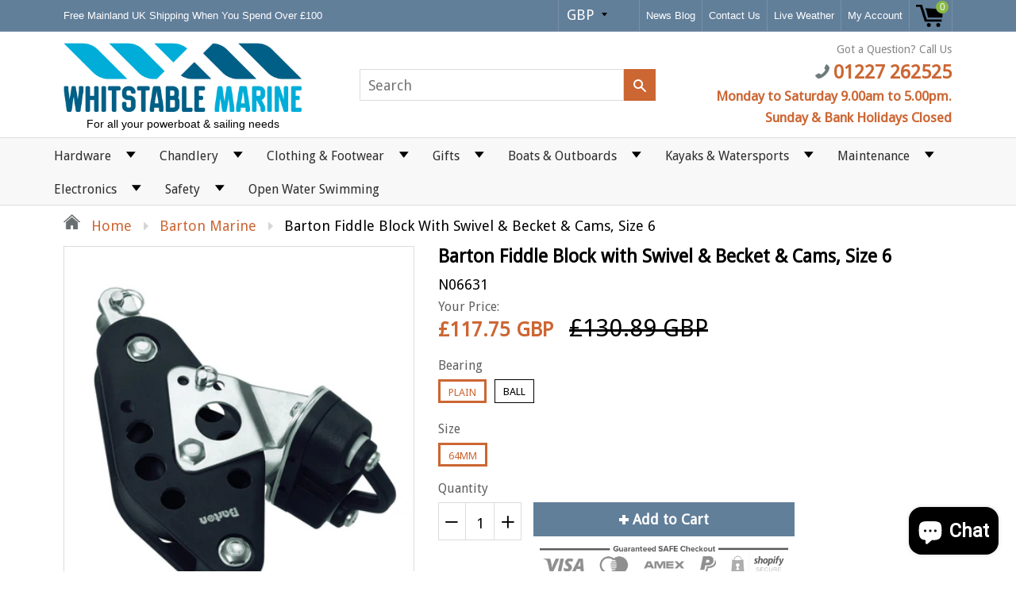

--- FILE ---
content_type: text/html; charset=utf-8
request_url: https://www.whitstablemarine.co.uk/products/barton-fiddle-block-with-swivel-becket-cams-size-6
body_size: 47070
content:
<!doctype html>
<!--[if IE 8]><html class="no-js lt-ie9" lang="en"> <![endif]-->
<!--[if IE 9 ]><html class="ie9 no-js"> <![endif]-->
<!--[if (gt IE 9)|!(IE)]><!--> <html class="no-js"> <!--<![endif]-->
<head>





  
  <meta charset="utf-8">
  <meta name="robots" content="index,follow">
  <meta http-equiv="X-UA-Compatible" content="IE=edge,chrome=1">
  
  	<link rel="shortcut icon" href="//www.whitstablemarine.co.uk/cdn/shop/t/12/assets/favicon.png?v=114492634848013611701514556544" type="image/png" />
  
  <title>
    Barton Fiddle Block with Swivel &amp; Becket &amp; Cams, Size 6 &ndash; Whitstable Marine
  </title>
  
  	<meta name="description" content="Barton Fiddle Block with Swivel &amp; Becket &amp; Cams, Size 6. N06631 &amp; N16631 The Barton Marine 64mm sheave, pulley blocks are a range of high load cruiser blocks.">
  
  
  <meta property="og:type" content="product">
  <meta property="og:title" content="Barton Fiddle Block with Swivel &amp; Becket &amp; Cams, Size 6">
  
    <meta property="og:image" content="http://www.whitstablemarine.co.uk/cdn/shop/products/Size_6_368eab12-dbb0-4d1a-9617-cc9098b7dceb_600x600.png?v=1565341175">
    <meta property="og:image:secure_url" content="https://www.whitstablemarine.co.uk/cdn/shop/products/Size_6_368eab12-dbb0-4d1a-9617-cc9098b7dceb_600x600.png?v=1565341175">
  
    <meta property="og:image" content="http://www.whitstablemarine.co.uk/cdn/shop/products/N05631_b7af3965-d719-42a6-bf67-1c2526c8a545_600x600.jpg?v=1649514176">
    <meta property="og:image:secure_url" content="https://www.whitstablemarine.co.uk/cdn/shop/products/N05631_b7af3965-d719-42a6-bf67-1c2526c8a545_600x600.jpg?v=1649514176">
  
  <meta property="og:description" content="Barton Fiddle Block with Swivel &amp;amp; Becket &amp;amp; Cams, Size 6. N06631 &amp;amp; N16631
The Barton Marine 64mm sheave, Size 6 pulley blocks are a range of high load cruiser blocks, featuring high grade injection moulded side plates, with all load-carrying components made from 316 grade stainless steel. The side plates are through-bolted and riveted for added strength and security.
This good looking and versatile range is designed for use on larger cruising and racing yachts. All are designed for use with Barton Marines ball bearing mainsheet traveller systems.
Available as Plain or Ball Bearing Blocks. 
Plain bearing blocks: Barton plain bearing blocks have a precision moulded acetal sheave running on a large diameter brass bearing, ensuring free running under the highest of loads. 
Ball bearing blocks: With our unique super-low friction ball race systems, featuring acetal sheaves and delrin ball bearings, running on a large diameter centre boss. This allows us to fit more load-bearing balls, which ensure extremely low friction performance, even under high loads.">
  <meta property="og:price:amount" content="117.75">
  <meta property="og:price:currency" content="GBP">

<meta property="og:url" content="https://www.whitstablemarine.co.uk/products/barton-fiddle-block-with-swivel-becket-cams-size-6">
<link rel="canonical" href="https://www.whitstablemarine.co.uk/products/barton-fiddle-block-with-swivel-becket-cams-size-6" />
<meta property="og:site_name" content="Whitstable Marine">

  <meta name="twitter:site" content="@whitstablemarin">


  <meta name="twitter:card" content="summary">


  <meta name="twitter:title" content="Barton Fiddle Block with Swivel &amp; Becket &amp; Cams, Size 6">
  <meta name="twitter:description" content="Barton Fiddle Block with Swivel &amp;amp; Becket &amp;amp; Cams, Size 6. N06631 &amp;amp; N16631
The Barton Marine 64mm sheave, Size 6 pulley blocks are a range of high load cruiser blocks, featuring high grade i">
  <meta name="twitter:image" content="https://www.whitstablemarine.co.uk/cdn/shop/products/N05631_b7af3965-d719-42a6-bf67-1c2526c8a545_600x600.jpg?v=1649514176">
  <meta name="twitter:image:width" content="600">
  <meta name="twitter:image:height" content="600">

  <link rel="canonical" href="https://www.whitstablemarine.co.uk/products/barton-fiddle-block-with-swivel-becket-cams-size-6">
  <meta name="viewport" content="width=device-width, initial-scale=1.0, maximum-scale=1.0, user-scalable=no" />
  <meta name="theme-color" content="#cc6633">
  <meta name="author" content="Whitstable Marine">
  <meta name="HandheldFriendly" content="True" />
  <meta name="MobileOptimized" content="320" />
  
  	<link href="https://fonts.googleapis.com/css?family=Anton|Arimo|Arvo|Baloo+Bhai|Baloo+Bhaina|Bitter|Bree+Serif|Cabin|Catamaran|David+Libre|Dosis|Droid+Sans|Droid+Serif|Ek+Mukta|Fjalla+One|Hind|Inconsolata|Indie+Flower|Lato|Libre+Baskerville|Lobster|Lora|Merriweather|Modak|Montserrat|Muli|Noto+Sans|Noto+Serif|Nunito|Open+Sans|Open+Sans+Condensed:300|Oswald|Oxygen|PT+Sans|PT+Sans+Narrow|PT+Serif|Pavanam|Playfair+Display|Poppins|Raleway|Roboto|Roboto+Condensed|Roboto+Slab|Slabo+27px|Source+Sans+Pro|Teko|Titillium+Web|Ubuntu|Yanone+Kaffeesatz|Yatra+One" rel="stylesheet" />
  
  <link href="//www.whitstablemarine.co.uk/cdn/shop/t/12/assets/timber.scss.css?v=13105592153072032521767606903" rel="stylesheet" type="text/css" media="all" />
  <link href="//www.whitstablemarine.co.uk/cdn/shop/t/12/assets/font-awesome.min.css?v=28864843698325640011514549050" rel="stylesheet" type="text/css" media="all" />
  <script>window.performance && window.performance.mark && window.performance.mark('shopify.content_for_header.start');</script><meta name="google-site-verification" content="beaX2d6XVzu4wzlG3i_ZtTxQb34-rL_S_EuQIzPqm2g">
<meta name="facebook-domain-verification" content="u3kyd274b7qxm82e8ging88x89qgxo">
<meta name="facebook-domain-verification" content="gfctyzaxl8sw6dt6ii6nvwme2yuu9l">
<meta id="shopify-digital-wallet" name="shopify-digital-wallet" content="/10556452/digital_wallets/dialog">
<meta name="shopify-checkout-api-token" content="30a8a54234064358f30b7373e3120c2a">
<meta id="in-context-paypal-metadata" data-shop-id="10556452" data-venmo-supported="false" data-environment="production" data-locale="en_US" data-paypal-v4="true" data-currency="GBP">
<link rel="alternate" type="application/json+oembed" href="https://www.whitstablemarine.co.uk/products/barton-fiddle-block-with-swivel-becket-cams-size-6.oembed">
<script async="async" src="/checkouts/internal/preloads.js?locale=en-GB"></script>
<link rel="preconnect" href="https://shop.app" crossorigin="anonymous">
<script async="async" src="https://shop.app/checkouts/internal/preloads.js?locale=en-GB&shop_id=10556452" crossorigin="anonymous"></script>
<script id="apple-pay-shop-capabilities" type="application/json">{"shopId":10556452,"countryCode":"GB","currencyCode":"GBP","merchantCapabilities":["supports3DS"],"merchantId":"gid:\/\/shopify\/Shop\/10556452","merchantName":"Whitstable Marine","requiredBillingContactFields":["postalAddress","email","phone"],"requiredShippingContactFields":["postalAddress","email","phone"],"shippingType":"shipping","supportedNetworks":["visa","maestro","masterCard","amex","discover","elo"],"total":{"type":"pending","label":"Whitstable Marine","amount":"1.00"},"shopifyPaymentsEnabled":true,"supportsSubscriptions":true}</script>
<script id="shopify-features" type="application/json">{"accessToken":"30a8a54234064358f30b7373e3120c2a","betas":["rich-media-storefront-analytics"],"domain":"www.whitstablemarine.co.uk","predictiveSearch":true,"shopId":10556452,"locale":"en"}</script>
<script>var Shopify = Shopify || {};
Shopify.shop = "whitstable-marine.myshopify.com";
Shopify.locale = "en";
Shopify.currency = {"active":"GBP","rate":"1.0"};
Shopify.country = "GB";
Shopify.theme = {"name":"shoptimized-4-14","id":9172320297,"schema_name":null,"schema_version":null,"theme_store_id":null,"role":"main"};
Shopify.theme.handle = "null";
Shopify.theme.style = {"id":null,"handle":null};
Shopify.cdnHost = "www.whitstablemarine.co.uk/cdn";
Shopify.routes = Shopify.routes || {};
Shopify.routes.root = "/";</script>
<script type="module">!function(o){(o.Shopify=o.Shopify||{}).modules=!0}(window);</script>
<script>!function(o){function n(){var o=[];function n(){o.push(Array.prototype.slice.apply(arguments))}return n.q=o,n}var t=o.Shopify=o.Shopify||{};t.loadFeatures=n(),t.autoloadFeatures=n()}(window);</script>
<script>
  window.ShopifyPay = window.ShopifyPay || {};
  window.ShopifyPay.apiHost = "shop.app\/pay";
  window.ShopifyPay.redirectState = null;
</script>
<script id="shop-js-analytics" type="application/json">{"pageType":"product"}</script>
<script defer="defer" async type="module" src="//www.whitstablemarine.co.uk/cdn/shopifycloud/shop-js/modules/v2/client.init-shop-cart-sync_C5BV16lS.en.esm.js"></script>
<script defer="defer" async type="module" src="//www.whitstablemarine.co.uk/cdn/shopifycloud/shop-js/modules/v2/chunk.common_CygWptCX.esm.js"></script>
<script type="module">
  await import("//www.whitstablemarine.co.uk/cdn/shopifycloud/shop-js/modules/v2/client.init-shop-cart-sync_C5BV16lS.en.esm.js");
await import("//www.whitstablemarine.co.uk/cdn/shopifycloud/shop-js/modules/v2/chunk.common_CygWptCX.esm.js");

  window.Shopify.SignInWithShop?.initShopCartSync?.({"fedCMEnabled":true,"windoidEnabled":true});

</script>
<script>
  window.Shopify = window.Shopify || {};
  if (!window.Shopify.featureAssets) window.Shopify.featureAssets = {};
  window.Shopify.featureAssets['shop-js'] = {"shop-cart-sync":["modules/v2/client.shop-cart-sync_ZFArdW7E.en.esm.js","modules/v2/chunk.common_CygWptCX.esm.js"],"init-fed-cm":["modules/v2/client.init-fed-cm_CmiC4vf6.en.esm.js","modules/v2/chunk.common_CygWptCX.esm.js"],"shop-button":["modules/v2/client.shop-button_tlx5R9nI.en.esm.js","modules/v2/chunk.common_CygWptCX.esm.js"],"shop-cash-offers":["modules/v2/client.shop-cash-offers_DOA2yAJr.en.esm.js","modules/v2/chunk.common_CygWptCX.esm.js","modules/v2/chunk.modal_D71HUcav.esm.js"],"init-windoid":["modules/v2/client.init-windoid_sURxWdc1.en.esm.js","modules/v2/chunk.common_CygWptCX.esm.js"],"shop-toast-manager":["modules/v2/client.shop-toast-manager_ClPi3nE9.en.esm.js","modules/v2/chunk.common_CygWptCX.esm.js"],"init-shop-email-lookup-coordinator":["modules/v2/client.init-shop-email-lookup-coordinator_B8hsDcYM.en.esm.js","modules/v2/chunk.common_CygWptCX.esm.js"],"init-shop-cart-sync":["modules/v2/client.init-shop-cart-sync_C5BV16lS.en.esm.js","modules/v2/chunk.common_CygWptCX.esm.js"],"avatar":["modules/v2/client.avatar_BTnouDA3.en.esm.js"],"pay-button":["modules/v2/client.pay-button_FdsNuTd3.en.esm.js","modules/v2/chunk.common_CygWptCX.esm.js"],"init-customer-accounts":["modules/v2/client.init-customer-accounts_DxDtT_ad.en.esm.js","modules/v2/client.shop-login-button_C5VAVYt1.en.esm.js","modules/v2/chunk.common_CygWptCX.esm.js","modules/v2/chunk.modal_D71HUcav.esm.js"],"init-shop-for-new-customer-accounts":["modules/v2/client.init-shop-for-new-customer-accounts_ChsxoAhi.en.esm.js","modules/v2/client.shop-login-button_C5VAVYt1.en.esm.js","modules/v2/chunk.common_CygWptCX.esm.js","modules/v2/chunk.modal_D71HUcav.esm.js"],"shop-login-button":["modules/v2/client.shop-login-button_C5VAVYt1.en.esm.js","modules/v2/chunk.common_CygWptCX.esm.js","modules/v2/chunk.modal_D71HUcav.esm.js"],"init-customer-accounts-sign-up":["modules/v2/client.init-customer-accounts-sign-up_CPSyQ0Tj.en.esm.js","modules/v2/client.shop-login-button_C5VAVYt1.en.esm.js","modules/v2/chunk.common_CygWptCX.esm.js","modules/v2/chunk.modal_D71HUcav.esm.js"],"shop-follow-button":["modules/v2/client.shop-follow-button_Cva4Ekp9.en.esm.js","modules/v2/chunk.common_CygWptCX.esm.js","modules/v2/chunk.modal_D71HUcav.esm.js"],"checkout-modal":["modules/v2/client.checkout-modal_BPM8l0SH.en.esm.js","modules/v2/chunk.common_CygWptCX.esm.js","modules/v2/chunk.modal_D71HUcav.esm.js"],"lead-capture":["modules/v2/client.lead-capture_Bi8yE_yS.en.esm.js","modules/v2/chunk.common_CygWptCX.esm.js","modules/v2/chunk.modal_D71HUcav.esm.js"],"shop-login":["modules/v2/client.shop-login_D6lNrXab.en.esm.js","modules/v2/chunk.common_CygWptCX.esm.js","modules/v2/chunk.modal_D71HUcav.esm.js"],"payment-terms":["modules/v2/client.payment-terms_CZxnsJam.en.esm.js","modules/v2/chunk.common_CygWptCX.esm.js","modules/v2/chunk.modal_D71HUcav.esm.js"]};
</script>
<script>(function() {
  var isLoaded = false;
  function asyncLoad() {
    if (isLoaded) return;
    isLoaded = true;
    var urls = ["https:\/\/cdn-stamped-io.azureedge.net\/files\/shopify.v2.min.js?shop=whitstable-marine.myshopify.com","https:\/\/chimpstatic.com\/mcjs-connected\/js\/users\/a6b2b7bd716e114230ba51488\/3bf26590a4ccc3c99347217b8.js?shop=whitstable-marine.myshopify.com","https:\/\/cdn.shopify.com\/s\/files\/1\/0184\/4255\/1360\/files\/xmas.v7.min.js?v=1645163498\u0026shop=whitstable-marine.myshopify.com","https:\/\/static2.rapidsearch.dev\/resultpage.js?shop=whitstable-marine.myshopify.com"];
    for (var i = 0; i < urls.length; i++) {
      var s = document.createElement('script');
      s.type = 'text/javascript';
      s.async = true;
      s.src = urls[i];
      var x = document.getElementsByTagName('script')[0];
      x.parentNode.insertBefore(s, x);
    }
  };
  if(window.attachEvent) {
    window.attachEvent('onload', asyncLoad);
  } else {
    window.addEventListener('load', asyncLoad, false);
  }
})();</script>
<script id="__st">var __st={"a":10556452,"offset":0,"reqid":"212f70b2-11e3-4897-8e1f-d4e89f146994-1768633792","pageurl":"www.whitstablemarine.co.uk\/products\/barton-fiddle-block-with-swivel-becket-cams-size-6","u":"74829d0f1955","p":"product","rtyp":"product","rid":5842766085};</script>
<script>window.ShopifyPaypalV4VisibilityTracking = true;</script>
<script id="captcha-bootstrap">!function(){'use strict';const t='contact',e='account',n='new_comment',o=[[t,t],['blogs',n],['comments',n],[t,'customer']],c=[[e,'customer_login'],[e,'guest_login'],[e,'recover_customer_password'],[e,'create_customer']],r=t=>t.map((([t,e])=>`form[action*='/${t}']:not([data-nocaptcha='true']) input[name='form_type'][value='${e}']`)).join(','),a=t=>()=>t?[...document.querySelectorAll(t)].map((t=>t.form)):[];function s(){const t=[...o],e=r(t);return a(e)}const i='password',u='form_key',d=['recaptcha-v3-token','g-recaptcha-response','h-captcha-response',i],f=()=>{try{return window.sessionStorage}catch{return}},m='__shopify_v',_=t=>t.elements[u];function p(t,e,n=!1){try{const o=window.sessionStorage,c=JSON.parse(o.getItem(e)),{data:r}=function(t){const{data:e,action:n}=t;return t[m]||n?{data:e,action:n}:{data:t,action:n}}(c);for(const[e,n]of Object.entries(r))t.elements[e]&&(t.elements[e].value=n);n&&o.removeItem(e)}catch(o){console.error('form repopulation failed',{error:o})}}const l='form_type',E='cptcha';function T(t){t.dataset[E]=!0}const w=window,h=w.document,L='Shopify',v='ce_forms',y='captcha';let A=!1;((t,e)=>{const n=(g='f06e6c50-85a8-45c8-87d0-21a2b65856fe',I='https://cdn.shopify.com/shopifycloud/storefront-forms-hcaptcha/ce_storefront_forms_captcha_hcaptcha.v1.5.2.iife.js',D={infoText:'Protected by hCaptcha',privacyText:'Privacy',termsText:'Terms'},(t,e,n)=>{const o=w[L][v],c=o.bindForm;if(c)return c(t,g,e,D).then(n);var r;o.q.push([[t,g,e,D],n]),r=I,A||(h.body.append(Object.assign(h.createElement('script'),{id:'captcha-provider',async:!0,src:r})),A=!0)});var g,I,D;w[L]=w[L]||{},w[L][v]=w[L][v]||{},w[L][v].q=[],w[L][y]=w[L][y]||{},w[L][y].protect=function(t,e){n(t,void 0,e),T(t)},Object.freeze(w[L][y]),function(t,e,n,w,h,L){const[v,y,A,g]=function(t,e,n){const i=e?o:[],u=t?c:[],d=[...i,...u],f=r(d),m=r(i),_=r(d.filter((([t,e])=>n.includes(e))));return[a(f),a(m),a(_),s()]}(w,h,L),I=t=>{const e=t.target;return e instanceof HTMLFormElement?e:e&&e.form},D=t=>v().includes(t);t.addEventListener('submit',(t=>{const e=I(t);if(!e)return;const n=D(e)&&!e.dataset.hcaptchaBound&&!e.dataset.recaptchaBound,o=_(e),c=g().includes(e)&&(!o||!o.value);(n||c)&&t.preventDefault(),c&&!n&&(function(t){try{if(!f())return;!function(t){const e=f();if(!e)return;const n=_(t);if(!n)return;const o=n.value;o&&e.removeItem(o)}(t);const e=Array.from(Array(32),(()=>Math.random().toString(36)[2])).join('');!function(t,e){_(t)||t.append(Object.assign(document.createElement('input'),{type:'hidden',name:u})),t.elements[u].value=e}(t,e),function(t,e){const n=f();if(!n)return;const o=[...t.querySelectorAll(`input[type='${i}']`)].map((({name:t})=>t)),c=[...d,...o],r={};for(const[a,s]of new FormData(t).entries())c.includes(a)||(r[a]=s);n.setItem(e,JSON.stringify({[m]:1,action:t.action,data:r}))}(t,e)}catch(e){console.error('failed to persist form',e)}}(e),e.submit())}));const S=(t,e)=>{t&&!t.dataset[E]&&(n(t,e.some((e=>e===t))),T(t))};for(const o of['focusin','change'])t.addEventListener(o,(t=>{const e=I(t);D(e)&&S(e,y())}));const B=e.get('form_key'),M=e.get(l),P=B&&M;t.addEventListener('DOMContentLoaded',(()=>{const t=y();if(P)for(const e of t)e.elements[l].value===M&&p(e,B);[...new Set([...A(),...v().filter((t=>'true'===t.dataset.shopifyCaptcha))])].forEach((e=>S(e,t)))}))}(h,new URLSearchParams(w.location.search),n,t,e,['guest_login'])})(!0,!0)}();</script>
<script integrity="sha256-4kQ18oKyAcykRKYeNunJcIwy7WH5gtpwJnB7kiuLZ1E=" data-source-attribution="shopify.loadfeatures" defer="defer" src="//www.whitstablemarine.co.uk/cdn/shopifycloud/storefront/assets/storefront/load_feature-a0a9edcb.js" crossorigin="anonymous"></script>
<script crossorigin="anonymous" defer="defer" src="//www.whitstablemarine.co.uk/cdn/shopifycloud/storefront/assets/shopify_pay/storefront-65b4c6d7.js?v=20250812"></script>
<script data-source-attribution="shopify.dynamic_checkout.dynamic.init">var Shopify=Shopify||{};Shopify.PaymentButton=Shopify.PaymentButton||{isStorefrontPortableWallets:!0,init:function(){window.Shopify.PaymentButton.init=function(){};var t=document.createElement("script");t.src="https://www.whitstablemarine.co.uk/cdn/shopifycloud/portable-wallets/latest/portable-wallets.en.js",t.type="module",document.head.appendChild(t)}};
</script>
<script data-source-attribution="shopify.dynamic_checkout.buyer_consent">
  function portableWalletsHideBuyerConsent(e){var t=document.getElementById("shopify-buyer-consent"),n=document.getElementById("shopify-subscription-policy-button");t&&n&&(t.classList.add("hidden"),t.setAttribute("aria-hidden","true"),n.removeEventListener("click",e))}function portableWalletsShowBuyerConsent(e){var t=document.getElementById("shopify-buyer-consent"),n=document.getElementById("shopify-subscription-policy-button");t&&n&&(t.classList.remove("hidden"),t.removeAttribute("aria-hidden"),n.addEventListener("click",e))}window.Shopify?.PaymentButton&&(window.Shopify.PaymentButton.hideBuyerConsent=portableWalletsHideBuyerConsent,window.Shopify.PaymentButton.showBuyerConsent=portableWalletsShowBuyerConsent);
</script>
<script data-source-attribution="shopify.dynamic_checkout.cart.bootstrap">document.addEventListener("DOMContentLoaded",(function(){function t(){return document.querySelector("shopify-accelerated-checkout-cart, shopify-accelerated-checkout")}if(t())Shopify.PaymentButton.init();else{new MutationObserver((function(e,n){t()&&(Shopify.PaymentButton.init(),n.disconnect())})).observe(document.body,{childList:!0,subtree:!0})}}));
</script>
<script id='scb4127' type='text/javascript' async='' src='https://www.whitstablemarine.co.uk/cdn/shopifycloud/privacy-banner/storefront-banner.js'></script><link id="shopify-accelerated-checkout-styles" rel="stylesheet" media="screen" href="https://www.whitstablemarine.co.uk/cdn/shopifycloud/portable-wallets/latest/accelerated-checkout-backwards-compat.css" crossorigin="anonymous">
<style id="shopify-accelerated-checkout-cart">
        #shopify-buyer-consent {
  margin-top: 1em;
  display: inline-block;
  width: 100%;
}

#shopify-buyer-consent.hidden {
  display: none;
}

#shopify-subscription-policy-button {
  background: none;
  border: none;
  padding: 0;
  text-decoration: underline;
  font-size: inherit;
  cursor: pointer;
}

#shopify-subscription-policy-button::before {
  box-shadow: none;
}

      </style>

<script>window.performance && window.performance.mark && window.performance.mark('shopify.content_for_header.end');</script>
  
<!--[if lt IE 9]>
<script src="//www.whitstablemarine.co.uk/cdn/shop/t/12/assets/html5shiv.min.js?v=82288979872422875571514549052" type="text/javascript"></script>
<script src="//www.whitstablemarine.co.uk/cdn/shop/t/12/assets/respond.min.js?v=52248677837542619231514549065" type="text/javascript"></script>
<link href="//www.whitstablemarine.co.uk/cdn/shop/t/12/assets/respond-proxy.html" id="respond-proxy" rel="respond-proxy" />
<link href="//www.whitstablemarine.co.uk/search?q=3c999b449990c7f699281679eb472af4" id="respond-redirect" rel="respond-redirect" />
<script src="//www.whitstablemarine.co.uk/search?q=3c999b449990c7f699281679eb472af4" type="text/javascript"></script>
<![endif]-->


  <script src="//www.whitstablemarine.co.uk/cdn/shop/t/12/assets/jquery.min.js?v=2995194688756493191514549055" type="text/javascript"></script>
  <script src="//www.whitstablemarine.co.uk/cdn/shop/t/12/assets/modernizr.min.js?v=137617515274177302221514549060" type="text/javascript"></script>
  <script src="//www.whitstablemarine.co.uk/cdn/shop/t/12/assets/jquery.cookie.min.js?v=71614881719417281211514549055" type="text/javascript"></script>
  
    <script src="//www.whitstablemarine.co.uk/cdn/shopifycloud/storefront/assets/themes_support/shopify_common-5f594365.js" type="text/javascript"></script>
  
  
  
  <!-- Global site tag (gtag.js) - Google Analytics -->
<script async="" src="https://www.googletagmanager.com/gtag/js?id=UA-1451221-1"></script>
<script>
  window.dataLayer = window.dataLayer || [];
  function gtag(){dataLayer.push(arguments);}
  gtag('js', new Date());

  gtag('config', 'UA-1451221-1');
</script>
  
  
  <meta name="msvalidate.01" content="D66FA2669A342D9BF22289CBA00B2718">
  
  <!-- Google tag (gtag.js) -->
<script async src="https://www.googletagmanager.com/gtag/js?id=G-3VF5L75MJ2"></script>
<script>
  window.dataLayer = window.dataLayer || [];
  function gtag(){dataLayer.push(arguments);}
  gtag('js', new Date());

  gtag('config', 'G-3VF5L75MJ2');
</script>

  
  <!-- Clarity tracking code for http://www.whitstablemarine.co.uk/ -->
<script>
    (function(c,l,a,r,i,t,y){
        c[a]=c[a]||function(){(c[a].q=c[a].q||[]).push(arguments)};
        t=l.createElement(r);t.async=1;t.src="https://www.clarity.ms/tag/"+i;
        y=l.getElementsByTagName(r)[0];y.parentNode.insertBefore(t,y);
    })(window, document, "clarity", "script", "578sszuke2");
</script>
  
  
  	
  
  
  	
  
  
  	
  
  
  <script>
    if ((typeof window) === 'undefined') { window = {}; }
    window.money_format = "£{{amount}}";
    window.money_default = "GBP";
    window.template = "product";
  </script>
  


  <script type="text/javascript">
    window.RapidSearchAdmin = false;
  </script>


<script src="https://cdn.shopify.com/extensions/7bc9bb47-adfa-4267-963e-cadee5096caf/inbox-1252/assets/inbox-chat-loader.js" type="text/javascript" defer="defer"></script>
<link href="https://monorail-edge.shopifysvc.com" rel="dns-prefetch">
<script>(function(){if ("sendBeacon" in navigator && "performance" in window) {try {var session_token_from_headers = performance.getEntriesByType('navigation')[0].serverTiming.find(x => x.name == '_s').description;} catch {var session_token_from_headers = undefined;}var session_cookie_matches = document.cookie.match(/_shopify_s=([^;]*)/);var session_token_from_cookie = session_cookie_matches && session_cookie_matches.length === 2 ? session_cookie_matches[1] : "";var session_token = session_token_from_headers || session_token_from_cookie || "";function handle_abandonment_event(e) {var entries = performance.getEntries().filter(function(entry) {return /monorail-edge.shopifysvc.com/.test(entry.name);});if (!window.abandonment_tracked && entries.length === 0) {window.abandonment_tracked = true;var currentMs = Date.now();var navigation_start = performance.timing.navigationStart;var payload = {shop_id: 10556452,url: window.location.href,navigation_start,duration: currentMs - navigation_start,session_token,page_type: "product"};window.navigator.sendBeacon("https://monorail-edge.shopifysvc.com/v1/produce", JSON.stringify({schema_id: "online_store_buyer_site_abandonment/1.1",payload: payload,metadata: {event_created_at_ms: currentMs,event_sent_at_ms: currentMs}}));}}window.addEventListener('pagehide', handle_abandonment_event);}}());</script>
<script id="web-pixels-manager-setup">(function e(e,d,r,n,o){if(void 0===o&&(o={}),!Boolean(null===(a=null===(i=window.Shopify)||void 0===i?void 0:i.analytics)||void 0===a?void 0:a.replayQueue)){var i,a;window.Shopify=window.Shopify||{};var t=window.Shopify;t.analytics=t.analytics||{};var s=t.analytics;s.replayQueue=[],s.publish=function(e,d,r){return s.replayQueue.push([e,d,r]),!0};try{self.performance.mark("wpm:start")}catch(e){}var l=function(){var e={modern:/Edge?\/(1{2}[4-9]|1[2-9]\d|[2-9]\d{2}|\d{4,})\.\d+(\.\d+|)|Firefox\/(1{2}[4-9]|1[2-9]\d|[2-9]\d{2}|\d{4,})\.\d+(\.\d+|)|Chrom(ium|e)\/(9{2}|\d{3,})\.\d+(\.\d+|)|(Maci|X1{2}).+ Version\/(15\.\d+|(1[6-9]|[2-9]\d|\d{3,})\.\d+)([,.]\d+|)( \(\w+\)|)( Mobile\/\w+|) Safari\/|Chrome.+OPR\/(9{2}|\d{3,})\.\d+\.\d+|(CPU[ +]OS|iPhone[ +]OS|CPU[ +]iPhone|CPU IPhone OS|CPU iPad OS)[ +]+(15[._]\d+|(1[6-9]|[2-9]\d|\d{3,})[._]\d+)([._]\d+|)|Android:?[ /-](13[3-9]|1[4-9]\d|[2-9]\d{2}|\d{4,})(\.\d+|)(\.\d+|)|Android.+Firefox\/(13[5-9]|1[4-9]\d|[2-9]\d{2}|\d{4,})\.\d+(\.\d+|)|Android.+Chrom(ium|e)\/(13[3-9]|1[4-9]\d|[2-9]\d{2}|\d{4,})\.\d+(\.\d+|)|SamsungBrowser\/([2-9]\d|\d{3,})\.\d+/,legacy:/Edge?\/(1[6-9]|[2-9]\d|\d{3,})\.\d+(\.\d+|)|Firefox\/(5[4-9]|[6-9]\d|\d{3,})\.\d+(\.\d+|)|Chrom(ium|e)\/(5[1-9]|[6-9]\d|\d{3,})\.\d+(\.\d+|)([\d.]+$|.*Safari\/(?![\d.]+ Edge\/[\d.]+$))|(Maci|X1{2}).+ Version\/(10\.\d+|(1[1-9]|[2-9]\d|\d{3,})\.\d+)([,.]\d+|)( \(\w+\)|)( Mobile\/\w+|) Safari\/|Chrome.+OPR\/(3[89]|[4-9]\d|\d{3,})\.\d+\.\d+|(CPU[ +]OS|iPhone[ +]OS|CPU[ +]iPhone|CPU IPhone OS|CPU iPad OS)[ +]+(10[._]\d+|(1[1-9]|[2-9]\d|\d{3,})[._]\d+)([._]\d+|)|Android:?[ /-](13[3-9]|1[4-9]\d|[2-9]\d{2}|\d{4,})(\.\d+|)(\.\d+|)|Mobile Safari.+OPR\/([89]\d|\d{3,})\.\d+\.\d+|Android.+Firefox\/(13[5-9]|1[4-9]\d|[2-9]\d{2}|\d{4,})\.\d+(\.\d+|)|Android.+Chrom(ium|e)\/(13[3-9]|1[4-9]\d|[2-9]\d{2}|\d{4,})\.\d+(\.\d+|)|Android.+(UC? ?Browser|UCWEB|U3)[ /]?(15\.([5-9]|\d{2,})|(1[6-9]|[2-9]\d|\d{3,})\.\d+)\.\d+|SamsungBrowser\/(5\.\d+|([6-9]|\d{2,})\.\d+)|Android.+MQ{2}Browser\/(14(\.(9|\d{2,})|)|(1[5-9]|[2-9]\d|\d{3,})(\.\d+|))(\.\d+|)|K[Aa][Ii]OS\/(3\.\d+|([4-9]|\d{2,})\.\d+)(\.\d+|)/},d=e.modern,r=e.legacy,n=navigator.userAgent;return n.match(d)?"modern":n.match(r)?"legacy":"unknown"}(),u="modern"===l?"modern":"legacy",c=(null!=n?n:{modern:"",legacy:""})[u],f=function(e){return[e.baseUrl,"/wpm","/b",e.hashVersion,"modern"===e.buildTarget?"m":"l",".js"].join("")}({baseUrl:d,hashVersion:r,buildTarget:u}),m=function(e){var d=e.version,r=e.bundleTarget,n=e.surface,o=e.pageUrl,i=e.monorailEndpoint;return{emit:function(e){var a=e.status,t=e.errorMsg,s=(new Date).getTime(),l=JSON.stringify({metadata:{event_sent_at_ms:s},events:[{schema_id:"web_pixels_manager_load/3.1",payload:{version:d,bundle_target:r,page_url:o,status:a,surface:n,error_msg:t},metadata:{event_created_at_ms:s}}]});if(!i)return console&&console.warn&&console.warn("[Web Pixels Manager] No Monorail endpoint provided, skipping logging."),!1;try{return self.navigator.sendBeacon.bind(self.navigator)(i,l)}catch(e){}var u=new XMLHttpRequest;try{return u.open("POST",i,!0),u.setRequestHeader("Content-Type","text/plain"),u.send(l),!0}catch(e){return console&&console.warn&&console.warn("[Web Pixels Manager] Got an unhandled error while logging to Monorail."),!1}}}}({version:r,bundleTarget:l,surface:e.surface,pageUrl:self.location.href,monorailEndpoint:e.monorailEndpoint});try{o.browserTarget=l,function(e){var d=e.src,r=e.async,n=void 0===r||r,o=e.onload,i=e.onerror,a=e.sri,t=e.scriptDataAttributes,s=void 0===t?{}:t,l=document.createElement("script"),u=document.querySelector("head"),c=document.querySelector("body");if(l.async=n,l.src=d,a&&(l.integrity=a,l.crossOrigin="anonymous"),s)for(var f in s)if(Object.prototype.hasOwnProperty.call(s,f))try{l.dataset[f]=s[f]}catch(e){}if(o&&l.addEventListener("load",o),i&&l.addEventListener("error",i),u)u.appendChild(l);else{if(!c)throw new Error("Did not find a head or body element to append the script");c.appendChild(l)}}({src:f,async:!0,onload:function(){if(!function(){var e,d;return Boolean(null===(d=null===(e=window.Shopify)||void 0===e?void 0:e.analytics)||void 0===d?void 0:d.initialized)}()){var d=window.webPixelsManager.init(e)||void 0;if(d){var r=window.Shopify.analytics;r.replayQueue.forEach((function(e){var r=e[0],n=e[1],o=e[2];d.publishCustomEvent(r,n,o)})),r.replayQueue=[],r.publish=d.publishCustomEvent,r.visitor=d.visitor,r.initialized=!0}}},onerror:function(){return m.emit({status:"failed",errorMsg:"".concat(f," has failed to load")})},sri:function(e){var d=/^sha384-[A-Za-z0-9+/=]+$/;return"string"==typeof e&&d.test(e)}(c)?c:"",scriptDataAttributes:o}),m.emit({status:"loading"})}catch(e){m.emit({status:"failed",errorMsg:(null==e?void 0:e.message)||"Unknown error"})}}})({shopId: 10556452,storefrontBaseUrl: "https://www.whitstablemarine.co.uk",extensionsBaseUrl: "https://extensions.shopifycdn.com/cdn/shopifycloud/web-pixels-manager",monorailEndpoint: "https://monorail-edge.shopifysvc.com/unstable/produce_batch",surface: "storefront-renderer",enabledBetaFlags: ["2dca8a86"],webPixelsConfigList: [{"id":"1723072897","configuration":"{\"storeId\":\"whitstable-marine.myshopify.com\"}","eventPayloadVersion":"v1","runtimeContext":"STRICT","scriptVersion":"e7ff4835c2df0be089f361b898b8b040","type":"APP","apiClientId":3440817,"privacyPurposes":["ANALYTICS"],"dataSharingAdjustments":{"protectedCustomerApprovalScopes":["read_customer_personal_data"]}},{"id":"945652097","configuration":"{\"config\":\"{\\\"pixel_id\\\":\\\"G-QGZ4MWKBX5\\\",\\\"target_country\\\":\\\"GB\\\",\\\"gtag_events\\\":[{\\\"type\\\":\\\"search\\\",\\\"action_label\\\":[\\\"G-QGZ4MWKBX5\\\",\\\"AW-1059379432\\\/NZXUCKLQw4kBEOixk_kD\\\"]},{\\\"type\\\":\\\"begin_checkout\\\",\\\"action_label\\\":[\\\"G-QGZ4MWKBX5\\\",\\\"AW-1059379432\\\/jLf5CJ_Qw4kBEOixk_kD\\\"]},{\\\"type\\\":\\\"view_item\\\",\\\"action_label\\\":[\\\"G-QGZ4MWKBX5\\\",\\\"AW-1059379432\\\/NlzfCJnQw4kBEOixk_kD\\\",\\\"MC-3PRWNCE9RR\\\"]},{\\\"type\\\":\\\"purchase\\\",\\\"action_label\\\":[\\\"G-QGZ4MWKBX5\\\",\\\"AW-1059379432\\\/k0MUCJbQw4kBEOixk_kD\\\",\\\"MC-3PRWNCE9RR\\\"]},{\\\"type\\\":\\\"page_view\\\",\\\"action_label\\\":[\\\"G-QGZ4MWKBX5\\\",\\\"AW-1059379432\\\/V0mMCJPQw4kBEOixk_kD\\\",\\\"MC-3PRWNCE9RR\\\"]},{\\\"type\\\":\\\"add_payment_info\\\",\\\"action_label\\\":[\\\"G-QGZ4MWKBX5\\\",\\\"AW-1059379432\\\/xPKaCKXQw4kBEOixk_kD\\\"]},{\\\"type\\\":\\\"add_to_cart\\\",\\\"action_label\\\":[\\\"G-QGZ4MWKBX5\\\",\\\"AW-1059379432\\\/31dyCJzQw4kBEOixk_kD\\\"]}],\\\"enable_monitoring_mode\\\":false}\"}","eventPayloadVersion":"v1","runtimeContext":"OPEN","scriptVersion":"b2a88bafab3e21179ed38636efcd8a93","type":"APP","apiClientId":1780363,"privacyPurposes":[],"dataSharingAdjustments":{"protectedCustomerApprovalScopes":["read_customer_address","read_customer_email","read_customer_name","read_customer_personal_data","read_customer_phone"]}},{"id":"121962688","configuration":"{\"pixel_id\":\"1852348871677007\",\"pixel_type\":\"facebook_pixel\",\"metaapp_system_user_token\":\"-\"}","eventPayloadVersion":"v1","runtimeContext":"OPEN","scriptVersion":"ca16bc87fe92b6042fbaa3acc2fbdaa6","type":"APP","apiClientId":2329312,"privacyPurposes":["ANALYTICS","MARKETING","SALE_OF_DATA"],"dataSharingAdjustments":{"protectedCustomerApprovalScopes":["read_customer_address","read_customer_email","read_customer_name","read_customer_personal_data","read_customer_phone"]}},{"id":"shopify-app-pixel","configuration":"{}","eventPayloadVersion":"v1","runtimeContext":"STRICT","scriptVersion":"0450","apiClientId":"shopify-pixel","type":"APP","privacyPurposes":["ANALYTICS","MARKETING"]},{"id":"shopify-custom-pixel","eventPayloadVersion":"v1","runtimeContext":"LAX","scriptVersion":"0450","apiClientId":"shopify-pixel","type":"CUSTOM","privacyPurposes":["ANALYTICS","MARKETING"]}],isMerchantRequest: false,initData: {"shop":{"name":"Whitstable Marine","paymentSettings":{"currencyCode":"GBP"},"myshopifyDomain":"whitstable-marine.myshopify.com","countryCode":"GB","storefrontUrl":"https:\/\/www.whitstablemarine.co.uk"},"customer":null,"cart":null,"checkout":null,"productVariants":[{"price":{"amount":117.75,"currencyCode":"GBP"},"product":{"title":"Barton Fiddle Block with Swivel \u0026 Becket \u0026 Cams, Size 6","vendor":"Barton Marine","id":"5842766085","untranslatedTitle":"Barton Fiddle Block with Swivel \u0026 Becket \u0026 Cams, Size 6","url":"\/products\/barton-fiddle-block-with-swivel-becket-cams-size-6","type":"Size 6 64mm"},"id":"18605634885","image":{"src":"\/\/www.whitstablemarine.co.uk\/cdn\/shop\/products\/N05631_b7af3965-d719-42a6-bf67-1c2526c8a545.jpg?v=1649514176"},"sku":"N06631","title":"Plain \/ 64mm","untranslatedTitle":"Plain \/ 64mm"},{"price":{"amount":131.25,"currencyCode":"GBP"},"product":{"title":"Barton Fiddle Block with Swivel \u0026 Becket \u0026 Cams, Size 6","vendor":"Barton Marine","id":"5842766085","untranslatedTitle":"Barton Fiddle Block with Swivel \u0026 Becket \u0026 Cams, Size 6","url":"\/products\/barton-fiddle-block-with-swivel-becket-cams-size-6","type":"Size 6 64mm"},"id":"18605634949","image":{"src":"\/\/www.whitstablemarine.co.uk\/cdn\/shop\/products\/N05631_b7af3965-d719-42a6-bf67-1c2526c8a545.jpg?v=1649514176"},"sku":"N16631","title":"Ball \/ 64mm","untranslatedTitle":"Ball \/ 64mm"}],"purchasingCompany":null},},"https://www.whitstablemarine.co.uk/cdn","fcfee988w5aeb613cpc8e4bc33m6693e112",{"modern":"","legacy":""},{"shopId":"10556452","storefrontBaseUrl":"https:\/\/www.whitstablemarine.co.uk","extensionBaseUrl":"https:\/\/extensions.shopifycdn.com\/cdn\/shopifycloud\/web-pixels-manager","surface":"storefront-renderer","enabledBetaFlags":"[\"2dca8a86\"]","isMerchantRequest":"false","hashVersion":"fcfee988w5aeb613cpc8e4bc33m6693e112","publish":"custom","events":"[[\"page_viewed\",{}],[\"product_viewed\",{\"productVariant\":{\"price\":{\"amount\":117.75,\"currencyCode\":\"GBP\"},\"product\":{\"title\":\"Barton Fiddle Block with Swivel \u0026 Becket \u0026 Cams, Size 6\",\"vendor\":\"Barton Marine\",\"id\":\"5842766085\",\"untranslatedTitle\":\"Barton Fiddle Block with Swivel \u0026 Becket \u0026 Cams, Size 6\",\"url\":\"\/products\/barton-fiddle-block-with-swivel-becket-cams-size-6\",\"type\":\"Size 6 64mm\"},\"id\":\"18605634885\",\"image\":{\"src\":\"\/\/www.whitstablemarine.co.uk\/cdn\/shop\/products\/N05631_b7af3965-d719-42a6-bf67-1c2526c8a545.jpg?v=1649514176\"},\"sku\":\"N06631\",\"title\":\"Plain \/ 64mm\",\"untranslatedTitle\":\"Plain \/ 64mm\"}}]]"});</script><script>
  window.ShopifyAnalytics = window.ShopifyAnalytics || {};
  window.ShopifyAnalytics.meta = window.ShopifyAnalytics.meta || {};
  window.ShopifyAnalytics.meta.currency = 'GBP';
  var meta = {"product":{"id":5842766085,"gid":"gid:\/\/shopify\/Product\/5842766085","vendor":"Barton Marine","type":"Size 6 64mm","handle":"barton-fiddle-block-with-swivel-becket-cams-size-6","variants":[{"id":18605634885,"price":11775,"name":"Barton Fiddle Block with Swivel \u0026 Becket \u0026 Cams, Size 6 - Plain \/ 64mm","public_title":"Plain \/ 64mm","sku":"N06631"},{"id":18605634949,"price":13125,"name":"Barton Fiddle Block with Swivel \u0026 Becket \u0026 Cams, Size 6 - Ball \/ 64mm","public_title":"Ball \/ 64mm","sku":"N16631"}],"remote":false},"page":{"pageType":"product","resourceType":"product","resourceId":5842766085,"requestId":"212f70b2-11e3-4897-8e1f-d4e89f146994-1768633792"}};
  for (var attr in meta) {
    window.ShopifyAnalytics.meta[attr] = meta[attr];
  }
</script>
<script class="analytics">
  (function () {
    var customDocumentWrite = function(content) {
      var jquery = null;

      if (window.jQuery) {
        jquery = window.jQuery;
      } else if (window.Checkout && window.Checkout.$) {
        jquery = window.Checkout.$;
      }

      if (jquery) {
        jquery('body').append(content);
      }
    };

    var hasLoggedConversion = function(token) {
      if (token) {
        return document.cookie.indexOf('loggedConversion=' + token) !== -1;
      }
      return false;
    }

    var setCookieIfConversion = function(token) {
      if (token) {
        var twoMonthsFromNow = new Date(Date.now());
        twoMonthsFromNow.setMonth(twoMonthsFromNow.getMonth() + 2);

        document.cookie = 'loggedConversion=' + token + '; expires=' + twoMonthsFromNow;
      }
    }

    var trekkie = window.ShopifyAnalytics.lib = window.trekkie = window.trekkie || [];
    if (trekkie.integrations) {
      return;
    }
    trekkie.methods = [
      'identify',
      'page',
      'ready',
      'track',
      'trackForm',
      'trackLink'
    ];
    trekkie.factory = function(method) {
      return function() {
        var args = Array.prototype.slice.call(arguments);
        args.unshift(method);
        trekkie.push(args);
        return trekkie;
      };
    };
    for (var i = 0; i < trekkie.methods.length; i++) {
      var key = trekkie.methods[i];
      trekkie[key] = trekkie.factory(key);
    }
    trekkie.load = function(config) {
      trekkie.config = config || {};
      trekkie.config.initialDocumentCookie = document.cookie;
      var first = document.getElementsByTagName('script')[0];
      var script = document.createElement('script');
      script.type = 'text/javascript';
      script.onerror = function(e) {
        var scriptFallback = document.createElement('script');
        scriptFallback.type = 'text/javascript';
        scriptFallback.onerror = function(error) {
                var Monorail = {
      produce: function produce(monorailDomain, schemaId, payload) {
        var currentMs = new Date().getTime();
        var event = {
          schema_id: schemaId,
          payload: payload,
          metadata: {
            event_created_at_ms: currentMs,
            event_sent_at_ms: currentMs
          }
        };
        return Monorail.sendRequest("https://" + monorailDomain + "/v1/produce", JSON.stringify(event));
      },
      sendRequest: function sendRequest(endpointUrl, payload) {
        // Try the sendBeacon API
        if (window && window.navigator && typeof window.navigator.sendBeacon === 'function' && typeof window.Blob === 'function' && !Monorail.isIos12()) {
          var blobData = new window.Blob([payload], {
            type: 'text/plain'
          });

          if (window.navigator.sendBeacon(endpointUrl, blobData)) {
            return true;
          } // sendBeacon was not successful

        } // XHR beacon

        var xhr = new XMLHttpRequest();

        try {
          xhr.open('POST', endpointUrl);
          xhr.setRequestHeader('Content-Type', 'text/plain');
          xhr.send(payload);
        } catch (e) {
          console.log(e);
        }

        return false;
      },
      isIos12: function isIos12() {
        return window.navigator.userAgent.lastIndexOf('iPhone; CPU iPhone OS 12_') !== -1 || window.navigator.userAgent.lastIndexOf('iPad; CPU OS 12_') !== -1;
      }
    };
    Monorail.produce('monorail-edge.shopifysvc.com',
      'trekkie_storefront_load_errors/1.1',
      {shop_id: 10556452,
      theme_id: 9172320297,
      app_name: "storefront",
      context_url: window.location.href,
      source_url: "//www.whitstablemarine.co.uk/cdn/s/trekkie.storefront.cd680fe47e6c39ca5d5df5f0a32d569bc48c0f27.min.js"});

        };
        scriptFallback.async = true;
        scriptFallback.src = '//www.whitstablemarine.co.uk/cdn/s/trekkie.storefront.cd680fe47e6c39ca5d5df5f0a32d569bc48c0f27.min.js';
        first.parentNode.insertBefore(scriptFallback, first);
      };
      script.async = true;
      script.src = '//www.whitstablemarine.co.uk/cdn/s/trekkie.storefront.cd680fe47e6c39ca5d5df5f0a32d569bc48c0f27.min.js';
      first.parentNode.insertBefore(script, first);
    };
    trekkie.load(
      {"Trekkie":{"appName":"storefront","development":false,"defaultAttributes":{"shopId":10556452,"isMerchantRequest":null,"themeId":9172320297,"themeCityHash":"661129757383235933","contentLanguage":"en","currency":"GBP","eventMetadataId":"a2c3128f-2544-44ce-b21c-1ed5368067aa"},"isServerSideCookieWritingEnabled":true,"monorailRegion":"shop_domain","enabledBetaFlags":["65f19447"]},"Session Attribution":{},"S2S":{"facebookCapiEnabled":true,"source":"trekkie-storefront-renderer","apiClientId":580111}}
    );

    var loaded = false;
    trekkie.ready(function() {
      if (loaded) return;
      loaded = true;

      window.ShopifyAnalytics.lib = window.trekkie;

      var originalDocumentWrite = document.write;
      document.write = customDocumentWrite;
      try { window.ShopifyAnalytics.merchantGoogleAnalytics.call(this); } catch(error) {};
      document.write = originalDocumentWrite;

      window.ShopifyAnalytics.lib.page(null,{"pageType":"product","resourceType":"product","resourceId":5842766085,"requestId":"212f70b2-11e3-4897-8e1f-d4e89f146994-1768633792","shopifyEmitted":true});

      var match = window.location.pathname.match(/checkouts\/(.+)\/(thank_you|post_purchase)/)
      var token = match? match[1]: undefined;
      if (!hasLoggedConversion(token)) {
        setCookieIfConversion(token);
        window.ShopifyAnalytics.lib.track("Viewed Product",{"currency":"GBP","variantId":18605634885,"productId":5842766085,"productGid":"gid:\/\/shopify\/Product\/5842766085","name":"Barton Fiddle Block with Swivel \u0026 Becket \u0026 Cams, Size 6 - Plain \/ 64mm","price":"117.75","sku":"N06631","brand":"Barton Marine","variant":"Plain \/ 64mm","category":"Size 6 64mm","nonInteraction":true,"remote":false},undefined,undefined,{"shopifyEmitted":true});
      window.ShopifyAnalytics.lib.track("monorail:\/\/trekkie_storefront_viewed_product\/1.1",{"currency":"GBP","variantId":18605634885,"productId":5842766085,"productGid":"gid:\/\/shopify\/Product\/5842766085","name":"Barton Fiddle Block with Swivel \u0026 Becket \u0026 Cams, Size 6 - Plain \/ 64mm","price":"117.75","sku":"N06631","brand":"Barton Marine","variant":"Plain \/ 64mm","category":"Size 6 64mm","nonInteraction":true,"remote":false,"referer":"https:\/\/www.whitstablemarine.co.uk\/products\/barton-fiddle-block-with-swivel-becket-cams-size-6"});
      }
    });


        var eventsListenerScript = document.createElement('script');
        eventsListenerScript.async = true;
        eventsListenerScript.src = "//www.whitstablemarine.co.uk/cdn/shopifycloud/storefront/assets/shop_events_listener-3da45d37.js";
        document.getElementsByTagName('head')[0].appendChild(eventsListenerScript);

})();</script>
  <script>
  if (!window.ga || (window.ga && typeof window.ga !== 'function')) {
    window.ga = function ga() {
      (window.ga.q = window.ga.q || []).push(arguments);
      if (window.Shopify && window.Shopify.analytics && typeof window.Shopify.analytics.publish === 'function') {
        window.Shopify.analytics.publish("ga_stub_called", {}, {sendTo: "google_osp_migration"});
      }
      console.error("Shopify's Google Analytics stub called with:", Array.from(arguments), "\nSee https://help.shopify.com/manual/promoting-marketing/pixels/pixel-migration#google for more information.");
    };
    if (window.Shopify && window.Shopify.analytics && typeof window.Shopify.analytics.publish === 'function') {
      window.Shopify.analytics.publish("ga_stub_initialized", {}, {sendTo: "google_osp_migration"});
    }
  }
</script>
<script
  defer
  src="https://www.whitstablemarine.co.uk/cdn/shopifycloud/perf-kit/shopify-perf-kit-3.0.4.min.js"
  data-application="storefront-renderer"
  data-shop-id="10556452"
  data-render-region="gcp-us-east1"
  data-page-type="product"
  data-theme-instance-id="9172320297"
  data-theme-name=""
  data-theme-version=""
  data-monorail-region="shop_domain"
  data-resource-timing-sampling-rate="10"
  data-shs="true"
  data-shs-beacon="true"
  data-shs-export-with-fetch="true"
  data-shs-logs-sample-rate="1"
  data-shs-beacon-endpoint="https://www.whitstablemarine.co.uk/api/collect"
></script>
</head>
<body id="barton-fiddle-block-with-swivel-amp-becket-amp-cams-size-6" class="template-product">
  <h1 style="display:none;">WOW0821240209BLCLJLLLML</h1>
  <div id="NavDrawer" class="drawer drawer--left">
    <div class="drawer__header">
      <div class="drawer__title h3">Browse</div>
      <div class="drawer__close js-drawer-close">
        <button type="button" class="icon-fallback-text">
          <span class="icon icon-x" aria-hidden="true"></span>
          <span class="fallback-text">Close menu</span>
        </button>
      </div>
    </div>
    <!-- begin mobile-nav -->
    <ul id="mm-menu-1" class="mobile-nav">
  <li class="mobile-nav__item mobile-nav__search">
    <form action="/search" method="get" class="input-group search-bar" role="search">
  <input type="hidden" name="type" value="product" />
  <input type="search" name="q" value="" placeholder="Search" class="input-group-field" aria-label="Translation missing: en.general.search.placeholder">
  <span class="input-group-btn">
    <button type="submit" class="btn icon-fallback-text">
      <span class="icon icon-search" aria-hidden="true"></span>
      <span class="fallback-text">Search</span>
    </button>
  </span>
</form>

  </li>

  
  

  
    
      
      
    
      
      
    
      
      
        
        
        
        
        
          <li class="mobile-nav__item" aria-haspopup="true">
            <div class="mobile-nav__has-sublist">
              <a href="/collections/hardware" data-id="#mobile-megamenu_3_text" class="mobile-nav__link mobile-nav__toggle-open-slide_a">Hardware</a>
              <div class="mobile-nav__toggle-slide">
                <button type="button" data-id="#mobile-megamenu_3_text" class="icon-fallback-text mobile-nav__toggle-open-slide"><i class="fa fa-angle-right"></i></button>
              </div>
            </div>
          </li>
        
      
    
      
      
        
        
        
        
        
          <li class="mobile-nav__item" aria-haspopup="true">
            <div class="mobile-nav__has-sublist">
              <a href="/collections/chandlery" data-id="#mobile-megamenu_4_text" class="mobile-nav__link mobile-nav__toggle-open-slide_a">Chandlery</a>
              <div class="mobile-nav__toggle-slide">
                <button type="button" data-id="#mobile-megamenu_4_text" class="icon-fallback-text mobile-nav__toggle-open-slide"><i class="fa fa-angle-right"></i></button>
              </div>
            </div>
          </li>
        
      
    
      
      
        
        
        
        
        
          <li class="mobile-nav__item" aria-haspopup="true">
            <div class="mobile-nav__has-sublist">
              <a href="/collections/marine-clothing" data-id="#mobile-megamenu_5_text" class="mobile-nav__link mobile-nav__toggle-open-slide_a">Clothing & Footwear</a>
              <div class="mobile-nav__toggle-slide">
                <button type="button" data-id="#mobile-megamenu_5_text" class="icon-fallback-text mobile-nav__toggle-open-slide"><i class="fa fa-angle-right"></i></button>
              </div>
            </div>
          </li>
        
      
    
  

  
    
    
      
      
      <li class="mobile-nav__item" aria-haspopup="true">
        <div class="mobile-nav__has-sublist">
          <a href="/collections/accessories/gift" data-id="#mobile-megamenu_link_1_text" class="mobile-nav__link mobile-nav__toggle-open-slide_a">Gifts</a>
          <div class="mobile-nav__toggle-slide">
            <button type="button" data-id="#mobile-megamenu_link_1_text" class="icon-fallback-text mobile-nav__toggle-open-slide"> > </button>
          </div>
        </div>
      </li>
    
  
    
    
      
      
      <li class="mobile-nav__item" aria-haspopup="true">
        <div class="mobile-nav__has-sublist">
          <a href="/collections/boards-outboards" data-id="#mobile-megamenu_link_2_text" class="mobile-nav__link mobile-nav__toggle-open-slide_a">Boats & Outboards</a>
          <div class="mobile-nav__toggle-slide">
            <button type="button" data-id="#mobile-megamenu_link_2_text" class="icon-fallback-text mobile-nav__toggle-open-slide"> > </button>
          </div>
        </div>
      </li>
    
  
    
    
      
      
      <li class="mobile-nav__item" aria-haspopup="true">
        <div class="mobile-nav__has-sublist">
          <a href="/collections/kayaks" data-id="#mobile-megamenu_link_3_text" class="mobile-nav__link mobile-nav__toggle-open-slide_a">Kayaks & Watersports</a>
          <div class="mobile-nav__toggle-slide">
            <button type="button" data-id="#mobile-megamenu_link_3_text" class="icon-fallback-text mobile-nav__toggle-open-slide"> > </button>
          </div>
        </div>
      </li>
    
  
    
    
      
      
      <li class="mobile-nav__item" aria-haspopup="true">
        <div class="mobile-nav__has-sublist">
          <a href="/collections/maintenance" data-id="#mobile-megamenu_link_4_text" class="mobile-nav__link mobile-nav__toggle-open-slide_a">Maintenance</a>
          <div class="mobile-nav__toggle-slide">
            <button type="button" data-id="#mobile-megamenu_link_4_text" class="icon-fallback-text mobile-nav__toggle-open-slide"> > </button>
          </div>
        </div>
      </li>
    
  
    
    
      
      
      <li class="mobile-nav__item" aria-haspopup="true">
        <div class="mobile-nav__has-sublist">
          <a href="/collections/electronics" data-id="#mobile-megamenu_link_5_text" class="mobile-nav__link mobile-nav__toggle-open-slide_a">Electronics</a>
          <div class="mobile-nav__toggle-slide">
            <button type="button" data-id="#mobile-megamenu_link_5_text" class="icon-fallback-text mobile-nav__toggle-open-slide"> > </button>
          </div>
        </div>
      </li>
    
  
    
    
      
      
      <li class="mobile-nav__item" aria-haspopup="true">
        <div class="mobile-nav__has-sublist">
          <a href="/collections/safety" data-id="#mobile-megamenu_link_6_text" class="mobile-nav__link mobile-nav__toggle-open-slide_a">Safety</a>
          <div class="mobile-nav__toggle-slide">
            <button type="button" data-id="#mobile-megamenu_link_6_text" class="icon-fallback-text mobile-nav__toggle-open-slide"> > </button>
          </div>
        </div>
      </li>
    
  
    
    
      <li class="mobile-nav__item">
        <a href="/collections/open-water-swimming" class="mobile-nav__link">Open Water Swimming</a>
      </li>
    
  

  
      <li class="mobile-nav__item">
        <a href="/blogs/news" class="mobile-nav__link">News Blog</a>
      </li>
  
      <li class="mobile-nav__item">
        <a href="/pages/contact-us" class="mobile-nav__link">Contact Us</a>
      </li>
  
      <li class="mobile-nav__item">
        <a href="/pages/whitstable-approaches-tide-times" class="mobile-nav__link">Live Weather</a>
      </li>
  
  
  
    
      <li class="mobile-nav__item">
        <a href="/account/login" id="customer_login_link">Log in</a>
      </li>
      <li class="mobile-nav__item">
        <a href="/account/register" id="customer_register_link">Create account</a>
      </li>
    
  
</ul>





  
    
    
  
    
    
  
    
    
    
    
    <ul id="mobile-megamenu_3_text" class="mobile-nav mm-hidden">
      <li class="mobile-nav__item open-parent" aria-haspopup="true">
        <div class="mobile-nav__has-sublist">
          <div class="mobile-nav__toggle-slide open-parent">
            <button type="button" data-id="#mm-menu-1" class="icon-fallback-text mobile-nav__toggle-open-parent open-parent"><i class="fa fa-angle-left"></i></button>
          </div>
          <a href="#mm-menu-1" class="mobile-nav__link open-parent">Hardware</a>
        </div>
      </li>
      
        
        
        
          
      		
      		<li class="mobile-nav__item mobile-nav__heading">
              <div class="mobile-nav__has-sublist">
                <a href="javascript:void(0);" class="mobile-nav__link">Barton Pulley Blocks</a>
              </div>
            </li>
      		
              <li class="mobile-nav__item">
                <a href="/collections/barton-marine/Size-0" class="mobile-nav__link">Size 0 Blocks 20mm</a>
              </li>     
            
              <li class="mobile-nav__item">
                <a href="/collections/barton-marine/Size-1" class="mobile-nav__link">Size 1 Blocks 30mm</a>
              </li>     
            
              <li class="mobile-nav__item">
                <a href="/collections/barton-marine/Size-2" class="mobile-nav__link">Size 2 Blocks 35mm</a>
              </li>     
            
              <li class="mobile-nav__item">
                <a href="/collections/barton-marine/Size-3" class="mobile-nav__link">Size 3 Blocks 45mm</a>
              </li>     
            
              <li class="mobile-nav__item">
                <a href="/collections/barton-marine/Size-5" class="mobile-nav__link">Size 5 Blocks 54mm</a>
              </li>     
            
              <li class="mobile-nav__item">
                <a href="/collections/barton-marine/Size-6" class="mobile-nav__link">Size 6 Blocks 64mm</a>
              </li>     
            
              <li class="mobile-nav__item">
                <a href="/collections/barton-marine/Size-7" class="mobile-nav__link">Size 7 Blocks 70mm</a>
              </li>     
            
              <li class="mobile-nav__item">
                <a href="/collections/barton-marine/Sail-Handling-&-Reefing" class="mobile-nav__link">Sail Handling &amp; Reefing</a>
              </li>     
            
              <li class="mobile-nav__item">
                <a href="/collections/barton-marine/Foot-&-High-Load-Blocks" class="mobile-nav__link">Foot &amp; High Load Blocks</a>
              </li>     
            
          
      	
      
        
        
        
          
      		
      		<li class="mobile-nav__item mobile-nav__heading">
              <div class="mobile-nav__has-sublist">
                <a href="javascript:void(0);" class="mobile-nav__link">Barton Travellers,Clutches etc</a>
              </div>
            </li>
      		
              <li class="mobile-nav__item">
                <a href="/products/barton-marine-boomstrut" class="mobile-nav__link">Boomstruts</a>
              </li>     
            
              <li class="mobile-nav__item">
                <a href="/collections/barton-marine/Cam-Cleats" class="mobile-nav__link">Cleats</a>
              </li>     
            
              <li class="mobile-nav__item">
                <a href="/collections/barton-marine/Clutches-&-Organisers" class="mobile-nav__link">Clutches &amp; Organisers</a>
              </li>     
            
              <li class="mobile-nav__item">
                <a href="/collections/barton-marine/Mainsheet-Traveller-Systems" class="mobile-nav__link">Genoa Travellers</a>
              </li>     
            
              <li class="mobile-nav__item">
                <a href="/collections/barton-marine/Mainsheet-Traveller-Systems" class="mobile-nav__link">Mainsheet Travellers</a>
              </li>     
            
              <li class="mobile-nav__item">
                <a href="/collections/barton-marine/I-Track" class="mobile-nav__link">&quot;I&quot; Track &amp; Travellers</a>
              </li>     
            
              <li class="mobile-nav__item">
                <a href="/collections/barton-marine/T-Track" class="mobile-nav__link">&quot;T&quot; Track,Sliders &amp; Cars</a>
              </li>     
            
              <li class="mobile-nav__item">
                <a href="/collections/barton-marine/Sail-Handling-&-Reefing" class="mobile-nav__link">Sail Handling &amp; Reefing</a>
              </li>     
            
          
      	
      
        
        
        
          
      		
      		<li class="mobile-nav__item mobile-nav__heading">
              <div class="mobile-nav__has-sublist">
                <a href="javascript:void(0);" class="mobile-nav__link">RWO Marine</a>
              </div>
            </li>
      		
              <li class="mobile-nav__item">
                <a href="/collections/rwo-marine/Furling-Gear" class="mobile-nav__link">Furling Gear</a>
              </li>     
            
              <li class="mobile-nav__item">
                <a href="/collections/rwo-marine/Trapeze-Gear" class="mobile-nav__link">Trapeze Gear</a>
              </li>     
            
              <li class="mobile-nav__item">
                <a href="/collections/rwo-marine/19mm-Blocks" class="mobile-nav__link">19mm Blocks</a>
              </li>     
            
          
      	
      
        
        
        
          
      		
      		<li class="mobile-nav__item mobile-nav__heading">
              <div class="mobile-nav__has-sublist">
                <a href="javascript:void(0);" class="mobile-nav__link">Allen</a>
              </div>
            </li>
      		
              <li class="mobile-nav__item">
                <a href="/collections/allen/20mm-Dynamic" class="mobile-nav__link">20mm Blocks</a>
              </li>     
            
              <li class="mobile-nav__item">
                <a href="/collections/allen/30mm-Dynamic" class="mobile-nav__link">30mm Blocks</a>
              </li>     
            
              <li class="mobile-nav__item">
                <a href="/collections/allen/40mm-Dynamic" class="mobile-nav__link">40mm Blocks</a>
              </li>     
            
              <li class="mobile-nav__item">
                <a href="/collections/allen/50mm-Dynamic" class="mobile-nav__link">50mm Blocks</a>
              </li>     
            
              <li class="mobile-nav__item">
                <a href="/collections/allen/60mm-Dynamic" class="mobile-nav__link">60mm Blocks</a>
              </li>     
            
          
      	
      
        
        
        
          
      		
      		<li class="mobile-nav__item mobile-nav__heading">
              <div class="mobile-nav__has-sublist">
                <a href="javascript:void(0);" class="mobile-nav__link">Sea Sure</a>
              </div>
            </li>
      		
              <li class="mobile-nav__item">
                <a href="/collections/sea-sure/Size-00-Blocks-25mm" class="mobile-nav__link">Size 00 Blocks 25mm</a>
              </li>     
            
          
      	
      
        
        
        
          
      		
      		<li class="mobile-nav__item mobile-nav__heading">
              <div class="mobile-nav__has-sublist">
                <a href="javascript:void(0);" class="mobile-nav__link">Replica Laser Equipment</a>
              </div>
            </li>
      		
              <li class="mobile-nav__item">
                <a href="/collections/replica-laser-kits" class="mobile-nav__link">Replica Laser Rigging Kits</a>
              </li>     
            
              <li class="mobile-nav__item">
                <a href="/collections/replica-laser-spars" class="mobile-nav__link">Replica Laser Spars</a>
              </li>     
            
              <li class="mobile-nav__item">
                <a href="/collections/laser-spares-accessories" class="mobile-nav__link">Laser Spares &amp; Accessories</a>
              </li>     
            
          
      	
      
        
        
        
          
      		
      		<li class="mobile-nav__item mobile-nav__heading">
              <div class="mobile-nav__has-sublist">
                <a href="javascript:void(0);" class="mobile-nav__link">Harken</a>
              </div>
            </li>
      		
              <li class="mobile-nav__item">
                <a href="/collections/harken/16mm" class="mobile-nav__link">16mm Ultralight Blocks</a>
              </li>     
            
              <li class="mobile-nav__item">
                <a href="/collections/harken/22mm" class="mobile-nav__link">22mm Micro Blocks</a>
              </li>     
            
              <li class="mobile-nav__item">
                <a href="/collections/harken/Carbo-Air-Blocks" class="mobile-nav__link">Carbo Air Blocks</a>
              </li>     
            
              <li class="mobile-nav__item">
                <a href="/collections/harken/T2-Soft-Attach-Carbo" class="mobile-nav__link">T2 Soft-Attach Carbo</a>
              </li>     
            
              <li class="mobile-nav__item">
                <a href="/collections/harken/Cam-Cleat" class="mobile-nav__link">Cam Cleats</a>
              </li>     
            
              <li class="mobile-nav__item">
                <a href="/collections/harken/Cam-Cleat-Accessories" class="mobile-nav__link">Cam Cleat Accessories</a>
              </li>     
            
          
      	
      
        
        
        
      
        
        
        
      
      
    </ul>
    
  
    
    
    
    
    <ul id="mobile-megamenu_4_text" class="mobile-nav mm-hidden">
      <li class="mobile-nav__item open-parent" aria-haspopup="true">
        <div class="mobile-nav__has-sublist">
          <div class="mobile-nav__toggle-slide open-parent">
            <button type="button" data-id="#mm-menu-1" class="icon-fallback-text mobile-nav__toggle-open-parent open-parent"><i class="fa fa-angle-left"></i></button>
          </div>
          <a href="#mm-menu-1" class="mobile-nav__link open-parent">Chandlery</a>
        </div>
      </li>
      
        
        
        
          
      		
      		<li class="mobile-nav__item mobile-nav__heading">
              <div class="mobile-nav__has-sublist">
                <a href="javascript:void(0);" class="mobile-nav__link">Above Deck</a>
              </div>
            </li>
      		
              <li class="mobile-nav__item">
                <a href="/collections/anchoring-mooring-1" class="mobile-nav__link">Anchoring &amp; Mooring</a>
              </li>     
            
              <li class="mobile-nav__item">
                <a href="/collections/deck-hardware" class="mobile-nav__link">Deck Hardware</a>
              </li>     
            
              <li class="mobile-nav__item">
                <a href="/collections/fenders-mooring-buoys" class="mobile-nav__link">Fenders &amp; Mooring Buoys</a>
              </li>     
            
              <li class="mobile-nav__item">
                <a href="/collections/flags" class="mobile-nav__link">Flags</a>
              </li>     
            
              <li class="mobile-nav__item">
                <a href="/collections/marine-pre-packs" class="mobile-nav__link">Marine Pre-Packs</a>
              </li>     
            
              <li class="mobile-nav__item">
                <a href="/collections/oars-paddles" class="mobile-nav__link">Oars,Paddles &amp; Rowlocks</a>
              </li>     
            
              <li class="mobile-nav__item">
                <a href="/collections/ropes-rigging" class="mobile-nav__link">Ropes &amp; Rigging</a>
              </li>     
            
              <li class="mobile-nav__item">
                <a href="/collections/tiller-extensions" class="mobile-nav__link">Tiller Extensions</a>
              </li>     
            
              <li class="mobile-nav__item">
                <a href="/collections/wind-indicators-burgees" class="mobile-nav__link">Wind Indicators &amp; Burgees</a>
              </li>     
            
              <li class="mobile-nav__item">
                <a href="/collections/inspection-hatches" class="mobile-nav__link">Inspection Hatches</a>
              </li>     
            
          
      	
      
        
        
        
          
      		
      		<li class="mobile-nav__item mobile-nav__heading">
              <div class="mobile-nav__has-sublist">
                <a href="javascript:void(0);" class="mobile-nav__link">Below Deck</a>
              </div>
            </li>
      		
              <li class="mobile-nav__item">
                <a href="/collections/pumps-plumbing" class="mobile-nav__link">Pumps</a>
              </li>     
            
              <li class="mobile-nav__item">
                <a href="/collections/plumbing" class="mobile-nav__link">Plumbing</a>
              </li>     
            
              <li class="mobile-nav__item">
                <a href="/collections/toilets-spares" class="mobile-nav__link">Toilets &amp; Spares</a>
              </li>     
            
              <li class="mobile-nav__item">
                <a href="/collections/cabin-door-fixtures" class="mobile-nav__link">Cabin &amp; Door Fixtures</a>
              </li>     
            
              <li class="mobile-nav__item">
                <a href="/collections/gas-accessories" class="mobile-nav__link">Gas &amp; Accessories</a>
              </li>     
            
              <li class="mobile-nav__item">
                <a href="/collections/outboard-accessories" class="mobile-nav__link">Engine Room Equipment</a>
              </li>     
            
          
      	
      
        
        
        
          
      		
      		<li class="mobile-nav__item mobile-nav__heading">
              <div class="mobile-nav__has-sublist">
                <a href="javascript:void(0);" class="mobile-nav__link">Books, Charts & Navigation</a>
              </div>
            </li>
      		
              <li class="mobile-nav__item">
                <a href="/collections/books" class="mobile-nav__link">Books</a>
              </li>     
            
              <li class="mobile-nav__item">
                <a href="/collections/calendars" class="mobile-nav__link">Calendars</a>
              </li>     
            
              <li class="mobile-nav__item">
                <a href="/collections/charts" class="mobile-nav__link">Charts</a>
              </li>     
            
              <li class="mobile-nav__item">
                <a href="/collections/chartwork-instruments" class="mobile-nav__link">Chartwork Instruments</a>
              </li>     
            
              <li class="mobile-nav__item">
                <a href="/collections/clocks" class="mobile-nav__link">Clocks &amp; Barometers</a>
              </li>     
            
          
      	
      
        
        
        
          
      		
      		<li class="mobile-nav__item mobile-nav__heading">
              <div class="mobile-nav__has-sublist">
                <a href="javascript:void(0);" class="mobile-nav__link">Electrical</a>
              </div>
            </li>
      		
              <li class="mobile-nav__item">
                <a href="/collections/nav-lights" class="mobile-nav__link">Navigation Lights</a>
              </li>     
            
              <li class="mobile-nav__item">
                <a href="/collections/search-lights-torches" class="mobile-nav__link">Search Lights &amp; Torches</a>
              </li>     
            
              <li class="mobile-nav__item">
                <a href="/collections/switches-panels" class="mobile-nav__link">Switches &amp; Panels</a>
              </li>     
            
          
      	
      
        
        
        
          
      		
      		<li class="mobile-nav__item mobile-nav__heading">
              <div class="mobile-nav__has-sublist">
                <a href="javascript:void(0);" class="mobile-nav__link">By Manufacturer</a>
              </div>
            </li>
      		
              <li class="mobile-nav__item">
                <a href="/collections/barton-marine" class="mobile-nav__link">Barton</a>
              </li>     
            
              <li class="mobile-nav__item">
                <a href="/collections/harken" class="mobile-nav__link">Harken</a>
              </li>     
            
              <li class="mobile-nav__item">
                <a href="/collections/rwo-marine" class="mobile-nav__link">RWO</a>
              </li>     
            
              <li class="mobile-nav__item">
                <a href="/collections/sea-sure" class="mobile-nav__link">Sea Sure</a>
              </li>     
            
              <li class="mobile-nav__item">
                <a href="/collections/allen" class="mobile-nav__link">Allen</a>
              </li>     
            
          
      	
      
        
        
        
      
        
        
        
      
        
        
        
      
        
        
        
      
      
    </ul>
    
  
    
    
    
    
    <ul id="mobile-megamenu_5_text" class="mobile-nav mm-hidden">
      <li class="mobile-nav__item open-parent" aria-haspopup="true">
        <div class="mobile-nav__has-sublist">
          <div class="mobile-nav__toggle-slide open-parent">
            <button type="button" data-id="#mm-menu-1" class="icon-fallback-text mobile-nav__toggle-open-parent open-parent"><i class="fa fa-angle-left"></i></button>
          </div>
          <a href="#mm-menu-1" class="mobile-nav__link open-parent">Clothing & Footwear</a>
        </div>
      </li>
      
        
        
        
          
      		
      		<li class="mobile-nav__item mobile-nav__heading">
              <div class="mobile-nav__has-sublist">
                <a href="javascript:void(0);" class="mobile-nav__link">Accessories</a>
              </div>
            </li>
      		
              <li class="mobile-nav__item">
                <a href="/collections/bags" class="mobile-nav__link">Bags</a>
              </li>     
            
              <li class="mobile-nav__item">
                <a href="/collections/sailing-gloves" class="mobile-nav__link">Gloves</a>
              </li>     
            
              <li class="mobile-nav__item">
                <a href="/collections/hats" class="mobile-nav__link">Hats</a>
              </li>     
            
              <li class="mobile-nav__item">
                <a href="/collections/hiking-gear" class="mobile-nav__link">Hiking Gear</a>
              </li>     
            
              <li class="mobile-nav__item">
                <a href="/collections/marine-tools" class="mobile-nav__link">Marine Tools</a>
              </li>     
            
              <li class="mobile-nav__item">
                <a href="/collections/sailing-watches" class="mobile-nav__link">Sailing Watches</a>
              </li>     
            
              <li class="mobile-nav__item">
                <a href="/collections/sailing-socks" class="mobile-nav__link">Socks &amp; Kneepads</a>
              </li>     
            
              <li class="mobile-nav__item">
                <a href="/collections/sunglasses" class="mobile-nav__link">Sunglasses</a>
              </li>     
            
              <li class="mobile-nav__item">
                <a href="/collections/trapeze-harnesses" class="mobile-nav__link">Trapeze Harness</a>
              </li>     
            
          
      	
      
        
        
        
          
      		
      		<li class="mobile-nav__item mobile-nav__heading">
              <div class="mobile-nav__has-sublist">
                <a href="javascript:void(0);" class="mobile-nav__link">Sailing Clothing</a>
              </div>
            </li>
      		
              <li class="mobile-nav__item">
                <a href="/collections/sailing-jackets" class="mobile-nav__link">Sailing Jackets</a>
              </li>     
            
              <li class="mobile-nav__item">
                <a href="/collections/sailing-trousers" class="mobile-nav__link">Sailing Trousers</a>
              </li>     
            
              <li class="mobile-nav__item">
                <a href="/collections/sailing-smocks" class="mobile-nav__link">Sailing Smocks</a>
              </li>     
            
              <li class="mobile-nav__item">
                <a href="/collections/drysuit" class="mobile-nav__link">Drysuits</a>
              </li>     
            
              <li class="mobile-nav__item">
                <a href="/collections/wetsuits" class="mobile-nav__link">Wetsuits</a>
              </li>     
            
              <li class="mobile-nav__item">
                <a href="/" class="mobile-nav__link">Base Layers</a>
              </li>     
            
              <li class="mobile-nav__item">
                <a href="/" class="mobile-nav__link">Fleeces</a>
              </li>     
            
              <li class="mobile-nav__item">
                <a href="/collections/jumpers" class="mobile-nav__link">Jumpers</a>
              </li>     
            
              <li class="mobile-nav__item">
                <a href="/" class="mobile-nav__link">Rash Vests</a>
              </li>     
            
          
      	
      
        
        
        
          
      		
      		<li class="mobile-nav__item mobile-nav__heading">
              <div class="mobile-nav__has-sublist">
                <a href="javascript:void(0);" class="mobile-nav__link">Footwear</a>
              </div>
            </li>
      		
              <li class="mobile-nav__item">
                <a href="/collections/sailing-boots" class="mobile-nav__link">Sailing Boots</a>
              </li>     
            
              <li class="mobile-nav__item">
                <a href="/collections/sailing-shoes" class="mobile-nav__link">Sailing Shoes</a>
              </li>     
            
              <li class="mobile-nav__item">
                <a href="/collections/sailing-socks" class="mobile-nav__link">Socks &amp; Kneepads</a>
              </li>     
            
          
      	
      
        
        
        
      
        
        
        
      
        
        
        
      
        
        
        
      
        
        
        
      
        
        
        
      
      
    </ul>
    
  



  
  
    
    
    <ul id="mobile-megamenu_link_1_text" class="mobile-nav mm-hidden">
      <li class="mobile-nav__item open-parent" aria-haspopup="true">
        <div class="mobile-nav__has-sublist">
          <div class="mobile-nav__toggle-slide open-parent">
            <button type="button" data-id="#mm-menu-1" class="icon-fallback-text mobile-nav__toggle-open-parent open-parent"><i class="fa fa-angle-left"></i></button>
          </div>
          <a href="#mm-menu-1" class="mobile-nav__link open-parent">Gifts</a>
        </div>
      </li>
      
      	<li class="mobile-nav__item">
          <a href="/collections/under-25" class="mobile-nav__link">Under £25</a>
        </li>
      
      	<li class="mobile-nav__item">
          <a href="/collections/under-50" class="mobile-nav__link">Under £50</a>
        </li>
      
      	<li class="mobile-nav__item">
          <a href="/collections/under-100" class="mobile-nav__link">Under £100</a>
        </li>
      
      	<li class="mobile-nav__item">
          <a href="/collections/clocks" class="mobile-nav__link">Clocks &amp; Barometers</a>
        </li>
      
      	<li class="mobile-nav__item">
          <a href="/collections/gift-vouchers/Gift-vouchers" class="mobile-nav__link">Gift Vouchers</a>
        </li>
      
	</ul>
  

  
  
    
    
    <ul id="mobile-megamenu_link_2_text" class="mobile-nav mm-hidden">
      <li class="mobile-nav__item open-parent" aria-haspopup="true">
        <div class="mobile-nav__has-sublist">
          <div class="mobile-nav__toggle-slide open-parent">
            <button type="button" data-id="#mm-menu-1" class="icon-fallback-text mobile-nav__toggle-open-parent open-parent"><i class="fa fa-angle-left"></i></button>
          </div>
          <a href="#mm-menu-1" class="mobile-nav__link open-parent">Boats & Outboards</a>
        </div>
      </li>
      
      	<li class="mobile-nav__item">
          <a href="/collections/new-boats" class="mobile-nav__link">New Boats</a>
        </li>
      
      	<li class="mobile-nav__item">
          <a href="/collections/new-outboards" class="mobile-nav__link">New Outboards</a>
        </li>
      
      	<li class="mobile-nav__item">
          <a href="/collections/used-boats-outboards" class="mobile-nav__link">Used Boats &amp; Outboards</a>
        </li>
      
      	<li class="mobile-nav__item">
          <a href="/collections/outboard-accessories" class="mobile-nav__link">Outboard Accessories</a>
        </li>
      
      	<li class="mobile-nav__item">
          <a href="/collections/oils-lubes" class="mobile-nav__link">Oils &amp; Lubes</a>
        </li>
      
      	<li class="mobile-nav__item">
          <a href="/collections/steering-controls" class="mobile-nav__link">Steering &amp; Controls</a>
        </li>
      
      	<li class="mobile-nav__item">
          <a href="/" class="mobile-nav__link">Fuel Tanks &amp; Fittings</a>
        </li>
      
      	<li class="mobile-nav__item">
          <a href="/collections/fuel-treatment" class="mobile-nav__link">Fuel Treatment</a>
        </li>
      
      	<li class="mobile-nav__item">
          <a href="/collections/outboard-servicing" class="mobile-nav__link">Outboard Servicing</a>
        </li>
      
      	<li class="mobile-nav__item">
          <a href="/collections/trailers-trollies" class="mobile-nav__link">Trailers &amp; Trollies</a>
        </li>
      
      	<li class="mobile-nav__item">
          <a href="/collections/trailer-trolley-spares" class="mobile-nav__link">Trailer &amp; Trolley Spares</a>
        </li>
      
	</ul>
  

  
  
    
    
    <ul id="mobile-megamenu_link_3_text" class="mobile-nav mm-hidden">
      <li class="mobile-nav__item open-parent" aria-haspopup="true">
        <div class="mobile-nav__has-sublist">
          <div class="mobile-nav__toggle-slide open-parent">
            <button type="button" data-id="#mm-menu-1" class="icon-fallback-text mobile-nav__toggle-open-parent open-parent"><i class="fa fa-angle-left"></i></button>
          </div>
          <a href="#mm-menu-1" class="mobile-nav__link open-parent">Kayaks & Watersports</a>
        </div>
      </li>
      
      	<li class="mobile-nav__item">
          <a href="/collections/kayaks-sit-on-top" class="mobile-nav__link">Sit-On-Top Kayaks</a>
        </li>
      
      	<li class="mobile-nav__item">
          <a href="/collections/kayaks-sit-in" class="mobile-nav__link">Sit-In Kayaks</a>
        </li>
      
      	<li class="mobile-nav__item">
          <a href="/collections/inflatable-canoes" class="mobile-nav__link">Inflatable Kayaks</a>
        </li>
      
      	<li class="mobile-nav__item">
          <a href="/collections/stand-up-paddleboards" class="mobile-nav__link">Stand-Up Paddleboards</a>
        </li>
      
      	<li class="mobile-nav__item">
          <a href="/collections/kayak-accessories" class="mobile-nav__link">Kayak &amp; SUP Accessories</a>
        </li>
      
      	<li class="mobile-nav__item">
          <a href="/collections/paddles" class="mobile-nav__link">Paddles</a>
        </li>
      
      	<li class="mobile-nav__item">
          <a href="/collections/pump-inflators" class="mobile-nav__link">Pump Inflators &amp; Accessories</a>
        </li>
      
      	<li class="mobile-nav__item">
          <a href="/collections/water-skis" class="mobile-nav__link">Water Skis</a>
        </li>
      
      	<li class="mobile-nav__item">
          <a href="/collections/wakeboards" class="mobile-nav__link">Wakeboards &amp; Kneeboards</a>
        </li>
      
      	<li class="mobile-nav__item">
          <a href="/collections/inflatable-towables" class="mobile-nav__link">Inflatable Towables</a>
        </li>
      
	</ul>
  

  
  
    
    
    <ul id="mobile-megamenu_link_4_text" class="mobile-nav mm-hidden">
      <li class="mobile-nav__item open-parent" aria-haspopup="true">
        <div class="mobile-nav__has-sublist">
          <div class="mobile-nav__toggle-slide open-parent">
            <button type="button" data-id="#mm-menu-1" class="icon-fallback-text mobile-nav__toggle-open-parent open-parent"><i class="fa fa-angle-left"></i></button>
          </div>
          <a href="#mm-menu-1" class="mobile-nav__link open-parent">Maintenance</a>
        </div>
      </li>
      
      	<li class="mobile-nav__item">
          <a href="/collections/antifouling" class="mobile-nav__link">Antifouling</a>
        </li>
      
      	<li class="mobile-nav__item">
          <a href="/collections/cleaning-polish-tools" class="mobile-nav__link">Cleaners &amp; Polish </a>
        </li>
      
      	<li class="mobile-nav__item">
          <a href="/collections/deck-brushes-cleaning-tools" class="mobile-nav__link">Deck Brushes &amp; Cleaning Tools</a>
        </li>
      
      	<li class="mobile-nav__item">
          <a href="/collections/epoxy-polyester-resins" class="mobile-nav__link">Epoxy &amp; Polyester Resins</a>
        </li>
      
      	<li class="mobile-nav__item">
          <a href="/collections/fillers" class="mobile-nav__link">Fillers</a>
        </li>
      
      	<li class="mobile-nav__item">
          <a href="/collections/sealants" class="mobile-nav__link">Sealants</a>
        </li>
      
      	<li class="mobile-nav__item">
          <a href="/collections/paint-varnish" class="mobile-nav__link">Paint &amp; Varnish</a>
        </li>
      
      	<li class="mobile-nav__item">
          <a href="/collections/paint-brushes-rollers" class="mobile-nav__link">Paint Brushes &amp; Rollers</a>
        </li>
      
      	<li class="mobile-nav__item">
          <a href="/collections/primers-undercoats" class="mobile-nav__link">Primers &amp; Undercoats</a>
        </li>
      
      	<li class="mobile-nav__item">
          <a href="/collections/tapes" class="mobile-nav__link">Tapes</a>
        </li>
      
      	<li class="mobile-nav__item">
          <a href="/collections/thinners-solvents" class="mobile-nav__link">Thinners &amp; Solvents</a>
        </li>
      
	</ul>
  

  
  
    
    
    <ul id="mobile-megamenu_link_5_text" class="mobile-nav mm-hidden">
      <li class="mobile-nav__item open-parent" aria-haspopup="true">
        <div class="mobile-nav__has-sublist">
          <div class="mobile-nav__toggle-slide open-parent">
            <button type="button" data-id="#mm-menu-1" class="icon-fallback-text mobile-nav__toggle-open-parent open-parent"><i class="fa fa-angle-left"></i></button>
          </div>
          <a href="#mm-menu-1" class="mobile-nav__link open-parent">Electronics</a>
        </div>
      </li>
      
      	<li class="mobile-nav__item">
          <a href="/" class="mobile-nav__link">AIS</a>
        </li>
      
      	<li class="mobile-nav__item">
          <a href="/collections/chartplotters" class="mobile-nav__link">Chartplotters</a>
        </li>
      
      	<li class="mobile-nav__item">
          <a href="/collections/fish-finder" class="mobile-nav__link">Fishfinders</a>
        </li>
      
      	<li class="mobile-nav__item">
          <a href="/collections/vhf-radios" class="mobile-nav__link">VHF Radios</a>
        </li>
      
      	<li class="mobile-nav__item">
          <a href="/collections/antennas" class="mobile-nav__link">Antennas</a>
        </li>
      
	</ul>
  

  
  
    
    
    <ul id="mobile-megamenu_link_6_text" class="mobile-nav mm-hidden">
      <li class="mobile-nav__item open-parent" aria-haspopup="true">
        <div class="mobile-nav__has-sublist">
          <div class="mobile-nav__toggle-slide open-parent">
            <button type="button" data-id="#mm-menu-1" class="icon-fallback-text mobile-nav__toggle-open-parent open-parent"><i class="fa fa-angle-left"></i></button>
          </div>
          <a href="#mm-menu-1" class="mobile-nav__link open-parent">Safety</a>
        </div>
      </li>
      
      	<li class="mobile-nav__item">
          <a href="/collections/buoyancy-aids" class="mobile-nav__link">Buoyancy Aids</a>
        </li>
      
      	<li class="mobile-nav__item">
          <a href="/collections/lifejackets" class="mobile-nav__link">Lifejackets</a>
        </li>
      
      	<li class="mobile-nav__item">
          <a href="/collections/lifejacket-accessories" class="mobile-nav__link">Lifejacket Accessories</a>
        </li>
      
      	<li class="mobile-nav__item">
          <a href="/collections/liferafts" class="mobile-nav__link">Liferafts</a>
        </li>
      
      	<li class="mobile-nav__item">
          <a href="/collections/marine-tools" class="mobile-nav__link">Tools</a>
        </li>
      
      	<li class="mobile-nav__item">
          <a href="/collections/flares" class="mobile-nav__link">Flares</a>
        </li>
      
      	<li class="mobile-nav__item">
          <a href="/collections/plbs-epirbs" class="mobile-nav__link">PLBs &amp; EPIRBs</a>
        </li>
      
	</ul>
  

  
  


    <!-- //mobile-nav -->
  </div>
  
  <div id="PageContainer" class="is-moved-by-drawer">
    
    <div id="shopify-section-header" class="shopify-section"><style>

.CartCount {
  background-color: #89ba44;
  color: #f9f9f9;
}

.sticky .CartCount {
  background-color: #89ba44;
  color: #ffffff;
}

.site-header .header-stripbar .topstrip-nav .top-nav-link a.site-header__cart-toggle {
    background: #627f9a;
    
}

.sticky .cart__hover, .sticky .cart__hover:hover {
    background: #ffffff;
    
}

 
.cart__hover #cart-popup .cart--promo-msg {
  color:;
}  
  
.site-header__logo {
	font-size: 2rem;
    margin-top: 4%;
}  

</style>

<header class="site-header" role="banner">
      <div class="header-stripbar medium-down--hide">
      	<div class="wrapper">
          <div class="grid--full grid--table">
          	
              <div class="navbar-striptext left">
                <a href="">Free Mainland UK Shipping When You Spend Over £100&nbsp;<span class="countryName"></span>&nbsp;<span class="flagImg f32"></span></a>
              </div>
            
            <ul class="topstrip-nav right">
              
                <li class="top-nav-link">
                  <select id="currencies" class="currencies" name="currencies">
  
  
  <option value="GBP" selected="selected">GBP</option>
  
    
      <option value="USD">USD</option>
    
  
    
      <option value="CAD">CAD</option>
    
  
    
      <option value="INR">INR</option>
    
  
    
  
    
      <option value="AUD">AUD</option>
    
  
    
      <option value="EUR">EUR</option>
    
  
    
      <option value="JPY">JPY</option>
    
  
</select>

<span class="selected--currency-flag">
  <img src="//www.whitstablemarine.co.uk/cdn/shop/t/12/assets/inr.png?v=27283482738137460331514549054" alt="INR" class="country--flag INR" />
  <img src="//www.whitstablemarine.co.uk/cdn/shop/t/12/assets/aud.png?v=28623718398084563611514549046" alt="AUD" class="country--flag AUD" />
  <img src="//www.whitstablemarine.co.uk/cdn/shop/t/12/assets/cad.png?v=81526089762415210241514549047" alt="CAD" class="country--flag CAD" />
  <img src="//www.whitstablemarine.co.uk/cdn/shop/t/12/assets/euro.png?v=159972644197229191251514549048" alt="EUR" class="country--flag EUR" />
  <img src="//www.whitstablemarine.co.uk/cdn/shop/t/12/assets/gbp.png?v=16036528611078263451514549051" alt="GBP" class="country--flag GBP" />
  <img src="//www.whitstablemarine.co.uk/cdn/shop/t/12/assets/jpy.png?v=153121793859227047971514549054" alt="JPY" class="country--flag JPY" />
  <img src="//www.whitstablemarine.co.uk/cdn/shop/t/12/assets/usd.png?v=139762537984335472901514549068" alt="JPY" class="country--flag USD" />
</span>

                </li>
              
              
              	<li class="top-nav-link"><a  href="/blogs/news">News Blog</a></li>
              
              	<li class="top-nav-link"><a  href="/pages/contact-us">Contact Us</a></li>
              
              	<li class="top-nav-link"><a  href="/pages/whitstable-approaches-tide-times">Live Weather</a></li>
              
              
                
                  <li class="top-nav-link my-account ">
                    <a href="/account/login" id="customer_login_link">My Account</a>
                  </li>
                
              
              
              <li class="top-nav-link cart__hover">
              	<a href="/cart" class="top-nav-link site-header__cart-toggle js-drawer-open-right" aria-controls="CartDrawer" aria-expanded="false">
                  <img src="//www.whitstablemarine.co.uk/cdn/shop/t/12/assets/cart_icon_color.png?v=8524055784871579641514549047" alt="Cart" class="no-border ratina-img cart--icon-desktop" />
                  <span class="CartCount">0</span>
                </a>
                
                  <div id="cart-popup" class="empty-popup">
                    <div class="container">
                      <ul class="cart-popup-ul-bottom">
                        <li class="empty-cart-popup-msg">Your Cart is Empty. Click &quot;Shop Now&quot; to continue shopping.</li>
                        <li><a href="/collections/all" class="btn btn-large btn-primary">Shop Now</a></li>
                      </ul>
                    </div>
                  </div>
                  
              </li>
              
            </ul>
          </div>
        </div>
      </div>
      <div class="wrapper main-header medium-down--hide">
		    <div class="grid--full grid--table">
          <div class="grid__item large--one-third">
            
              <div class="h1 site-header__logo large--left" itemscope itemtype="http://schema.org/Organization">
            
              
                <a href="/" itemprop="url" class="site-header__logo-link">
                  <img src="//www.whitstablemarine.co.uk/cdn/shop/t/12/assets/logo.png?v=112880708215746161141514551399" alt="Whitstable Marine" itemprop="logo" class="no-border ratina-img" />
                </a>
                
                  
                    <span class="strip-line">For all your powerboat & sailing needs</span>
                  
                
              
            
              </div>
            
          </div>
          
            
          
          
            <div class="grid__item large--one-third text-right medium-down--hide">
              
              <div class="site-header__search">
                <form action="/search" method="get" class="input-group search-bar" role="search">
  <input type="hidden" name="type" value="product" />
  <input type="search" name="q" value="" placeholder="Search" class="input-group-field" aria-label="Translation missing: en.general.search.placeholder">
  <span class="input-group-btn">
    <button type="submit" class="btn icon-fallback-text">
      <span class="icon icon-search" aria-hidden="true"></span>
      <span class="fallback-text">Search</span>
    </button>
  </span>
</form>

              </div>
              
            </div>
          
           
          
            <div class="grid__item large--one-third text-right medium-down--hide">
              <div class="header-call-text">
                <span class="phone-icon">Got a Question? Call Us</span>
                
                <a class="phone-number large--hide medium-down--show" href="tel:01227 262525">01227 262525</a>
                <div class="phone-number medium-down--hide"><i class="phone-image"></i>01227 262525</div>
                <span class="phone-text">Monday to Saturday 9.00am to 5.00pm. Sunday & Bank Holidays Closed</span>
              </div>
            </div>
          
          
          
           
              <div class="top-nav-link cart__hover">
              	<a href="/cart" class="top-nav-link site-header__cart-toggle js-drawer-open-right" aria-controls="CartDrawer" aria-expanded="false">
                  <img src="//www.whitstablemarine.co.uk/cdn/shop/t/12/assets/cart_icon_color.png?v=8524055784871579641514549047" alt="Cart" class="no-border ratina-img cart--icon-desktop" />
                  <span class="CartCount">0</span>
                </a>
                
                  <div id="cart-popup" class="empty-popup">
                    <div class="container">
                      <ul class="cart-popup-ul-bottom">
                        <li class="empty-cart-popup-msg">Your Cart is Empty. Click &quot;Shop Now&quot; to continue shopping.</li>
                        <li><a href="/collections/all" class="btn btn-large btn-primary">Shop Now</a></li>
                      </ul>
                    </div>
                  </div>
                  
          </div>
          
          
       
        </div>
      </div>
      <nav class="nav-bar medium-down--hide" role="navigation">
        
        <div class="wrapper">
          <div class="medium-down--hide">
            <!-- begin site-nav -->
            <ul class="site-nav" id="AccessibleNav">
              




  
    
	
  
    
	
  
    
	
      
      
	  
      
	  
 	  	
	
	
	 
	 
	 

	
      <li class="site-nav--has-dropdown megamenu--links" aria-haspopup="true">
        <a href="javascript:void(0);" class="megamenu-nav site-nav__link">
          Hardware
         
        </a>
         <span class="icon icon-arrow-down" aria-hidden="true" id="arrow-for-3"></span>
        <ul class="site-nav__dropdown" id="menu-for-3">
          <li class="megamenu--sub-menus">
            <div class="megamenu--submenus   widthfull" >
              
                
                
                
              	 
              	  
                  <div class="section-wrapper">
                     
                       <p class="section-title">
                          
                          Barton Pulley Blocks
                       </p>
                     
                     <div class="single-list">
                       
                         <p><a href="/collections/barton-marine/Size-0">Size 0 Blocks 20mm</a></p>      
                       
                         <p><a href="/collections/barton-marine/Size-1">Size 1 Blocks 30mm</a></p>      
                       
                         <p><a href="/collections/barton-marine/Size-2">Size 2 Blocks 35mm</a></p>      
                       
                         <p><a href="/collections/barton-marine/Size-3">Size 3 Blocks 45mm</a></p>      
                       
                         <p><a href="/collections/barton-marine/Size-5">Size 5 Blocks 54mm</a></p>      
                       
                         <p><a href="/collections/barton-marine/Size-6">Size 6 Blocks 64mm</a></p>      
                       
                         <p><a href="/collections/barton-marine/Size-7">Size 7 Blocks 70mm</a></p>      
                       
                         <p><a href="/collections/barton-marine/Sail-Handling-&-Reefing">Sail Handling & Reefing</a></p>      
                       
                         <p><a href="/collections/barton-marine/Foot-&-High-Load-Blocks">Foot & High Load Blocks</a></p>      
                       
                     </div>
                  </div>
                  
                
              
                
                
                
              	 
              	  
                  <div class="section-wrapper">
                     
                       <p class="section-title">
                          
                          Barton Travellers,Clutches etc
                       </p>
                     
                     <div class="single-list">
                       
                         <p><a href="/products/barton-marine-boomstrut">Boomstruts</a></p>      
                       
                         <p><a href="/collections/barton-marine/Cam-Cleats">Cleats</a></p>      
                       
                         <p><a href="/collections/barton-marine/Clutches-&-Organisers">Clutches & Organisers</a></p>      
                       
                         <p><a href="/collections/barton-marine/Mainsheet-Traveller-Systems">Genoa Travellers</a></p>      
                       
                         <p><a href="/collections/barton-marine/Mainsheet-Traveller-Systems">Mainsheet Travellers</a></p>      
                       
                         <p><a href="/collections/barton-marine/I-Track">"I" Track & Travellers</a></p>      
                       
                         <p><a href="/collections/barton-marine/T-Track">"T" Track,Sliders & Cars</a></p>      
                       
                         <p><a href="/collections/barton-marine/Sail-Handling-&-Reefing">Sail Handling & Reefing</a></p>      
                       
                     </div>
                  </div>
                  
                
              
                
                
                
              	 
              	  
                  <div class="section-wrapper">
                     
                       <p class="section-title">
                          
                          RWO Marine
                       </p>
                     
                     <div class="single-list">
                       
                         <p><a href="/collections/rwo-marine/Furling-Gear">Furling Gear</a></p>      
                       
                         <p><a href="/collections/rwo-marine/Trapeze-Gear">Trapeze Gear</a></p>      
                       
                         <p><a href="/collections/rwo-marine/19mm-Blocks">19mm Blocks</a></p>      
                       
                     </div>
                  </div>
                  
                
              
                
                
                
              	 
              	  
                  <div class="section-wrapper">
                     
                       <p class="section-title">
                          
                          Allen
                       </p>
                     
                     <div class="single-list">
                       
                         <p><a href="/collections/allen/20mm-Dynamic">20mm Blocks</a></p>      
                       
                         <p><a href="/collections/allen/30mm-Dynamic">30mm Blocks</a></p>      
                       
                         <p><a href="/collections/allen/40mm-Dynamic">40mm Blocks</a></p>      
                       
                         <p><a href="/collections/allen/50mm-Dynamic">50mm Blocks</a></p>      
                       
                         <p><a href="/collections/allen/60mm-Dynamic">60mm Blocks</a></p>      
                       
                     </div>
                  </div>
                  
                
              
                
                
                
              	 
              	  
                  <div class="section-wrapper">
                     
                       <p class="section-title">
                          
                          Sea Sure
                       </p>
                     
                     <div class="single-list">
                       
                         <p><a href="/collections/sea-sure/Size-00-Blocks-25mm">Size 00 Blocks 25mm</a></p>      
                       
                     </div>
                  </div>
                  
                
              
                
                
                
              	 
              	  
                  <div class="section-wrapper">
                     
                       <p class="section-title">
                          
                          Replica Laser Equipment
                       </p>
                     
                     <div class="single-list">
                       
                         <p><a href="/collections/replica-laser-kits">Replica Laser Rigging Kits</a></p>      
                       
                         <p><a href="/collections/replica-laser-spars">Replica Laser Spars</a></p>      
                       
                         <p><a href="/collections/laser-spares-accessories">Laser Spares & Accessories</a></p>      
                       
                     </div>
                  </div>
                  
                
              
                
                
                
              	 
              	  
                  <div class="section-wrapper">
                     
                       <p class="section-title">
                          
                          Harken
                       </p>
                     
                     <div class="single-list">
                       
                         <p><a href="/collections/harken/16mm">16mm Ultralight Blocks</a></p>      
                       
                         <p><a href="/collections/harken/22mm">22mm Micro Blocks</a></p>      
                       
                         <p><a href="/collections/harken/Carbo-Air-Blocks">Carbo Air Blocks</a></p>      
                       
                         <p><a href="/collections/harken/T2-Soft-Attach-Carbo">T2 Soft-Attach Carbo</a></p>      
                       
                         <p><a href="/collections/harken/Cam-Cleat">Cam Cleats</a></p>      
                       
                         <p><a href="/collections/harken/Cam-Cleat-Accessories">Cam Cleat Accessories</a></p>      
                       
                     </div>
                  </div>
                  
                
              
                
                
                
              
                
                
                
              
        
            
                
              
              <div class="  section-wrapper widthfull">
                  <div class="megamenu-product wraperwidthfull">
                    <a href="/products/barton-reefing-hooks-gooseneck-or-stemhead" class="text-center">                                    
                      <img class="megamenu--product-img" alt="Image of Barton Reefing Hooks - Gooseneck or Stemhead" src="//www.whitstablemarine.co.uk/cdn/shop/products/41518_medium.jpg?v=1565341213" />
                      
                        <div class="grid__product-content text-center">
                          <span class="price ">
                            
                              £37.50
                            
                          </span>
                          <p class="h5">
                            Barton Reefing Hooks - Gooseneck or Stemhead
                          </p>
                      	</div>
                      
                    </a>
                  </div>
              </div>
                
            
                  </div>
          </li>
          
         
          
        </ul>
      </li>
    
  
    
	
      
      
	  
      
	  
 	  	
	
	
	 
	 
	 

	
      <li class="site-nav--has-dropdown megamenu--links" aria-haspopup="true">
        <a href="javascript:void(0);" class="megamenu-nav site-nav__link">
          Chandlery
         
        </a>
         <span class="icon icon-arrow-down" aria-hidden="true" id="arrow-for-4"></span>
        <ul class="site-nav__dropdown" id="menu-for-4">
          <li class="megamenu--sub-menus">
            <div class="megamenu--submenus   widthfull" >
              
                
                
                
              	 
              	  
                  <div class="section-wrapper">
                     
                       <p class="section-title">
                          
                          Above Deck
                       </p>
                     
                     <div class="single-list">
                       
                         <p><a href="/collections/anchoring-mooring-1">Anchoring & Mooring</a></p>      
                       
                         <p><a href="/collections/deck-hardware">Deck Hardware</a></p>      
                       
                         <p><a href="/collections/fenders-mooring-buoys">Fenders & Mooring Buoys</a></p>      
                       
                         <p><a href="/collections/flags">Flags</a></p>      
                       
                         <p><a href="/collections/marine-pre-packs">Marine Pre-Packs</a></p>      
                       
                         <p><a href="/collections/oars-paddles">Oars,Paddles & Rowlocks</a></p>      
                       
                         <p><a href="/collections/ropes-rigging">Ropes & Rigging</a></p>      
                       
                         <p><a href="/collections/tiller-extensions">Tiller Extensions</a></p>      
                       
                         <p><a href="/collections/wind-indicators-burgees">Wind Indicators & Burgees</a></p>      
                       
                         <p><a href="/collections/inspection-hatches">Inspection Hatches</a></p>      
                       
                     </div>
                  </div>
                  
                
              
                
                
                
              	 
              	  
                  <div class="section-wrapper">
                     
                       <p class="section-title">
                          
                          Below Deck
                       </p>
                     
                     <div class="single-list">
                       
                         <p><a href="/collections/pumps-plumbing">Pumps</a></p>      
                       
                         <p><a href="/collections/plumbing">Plumbing</a></p>      
                       
                         <p><a href="/collections/toilets-spares">Toilets & Spares</a></p>      
                       
                         <p><a href="/collections/cabin-door-fixtures">Cabin & Door Fixtures</a></p>      
                       
                         <p><a href="/collections/gas-accessories">Gas & Accessories</a></p>      
                       
                         <p><a href="/collections/outboard-accessories">Engine Room Equipment</a></p>      
                       
                     </div>
                  </div>
                  
                
              
                
                
                
              	 
              	  
                  <div class="section-wrapper">
                     
                       <p class="section-title">
                          
                          Books, Charts & Navigation
                       </p>
                     
                     <div class="single-list">
                       
                         <p><a href="/collections/books">Books</a></p>      
                       
                         <p><a href="/collections/calendars">Calendars</a></p>      
                       
                         <p><a href="/collections/charts">Charts</a></p>      
                       
                         <p><a href="/collections/chartwork-instruments">Chartwork Instruments</a></p>      
                       
                         <p><a href="/collections/clocks">Clocks & Barometers</a></p>      
                       
                     </div>
                  </div>
                  
                
              
                
                
                
              	 
              	  
                  <div class="section-wrapper">
                     
                       <p class="section-title">
                          
                          Electrical
                       </p>
                     
                     <div class="single-list">
                       
                         <p><a href="/collections/nav-lights">Navigation Lights</a></p>      
                       
                         <p><a href="/collections/search-lights-torches">Search Lights & Torches</a></p>      
                       
                         <p><a href="/collections/switches-panels">Switches & Panels</a></p>      
                       
                     </div>
                  </div>
                  
                
              
                
                
                
              	 
              	  
                  <div class="section-wrapper">
                     
                       <p class="section-title">
                          
                          By Manufacturer
                       </p>
                     
                     <div class="single-list">
                       
                         <p><a href="/collections/barton-marine">Barton</a></p>      
                       
                         <p><a href="/collections/harken">Harken</a></p>      
                       
                         <p><a href="/collections/rwo-marine">RWO</a></p>      
                       
                         <p><a href="/collections/sea-sure">Sea Sure</a></p>      
                       
                         <p><a href="/collections/allen">Allen</a></p>      
                       
                     </div>
                  </div>
                  
                
              
                
                
                
              
                
                
                
              
                
                
                
              
                
                
                
              
        
            
                
              
              <div class="  section-wrapper widthfull">
                  <div class="megamenu-product wraperwidthfull">
                    <a href="/products/3-strand-polyester-mooring-or-anchor-rope" class="text-center">                                    
                      <img class="megamenu--product-img" alt="Image of 3 Strand Polyester Mooring or Anchor Rope" src="//www.whitstablemarine.co.uk/cdn/shop/files/KINGFISHER-Rope-Directory-1080x1080px-Final_0045_3strand-pre-shrunk-polyester_medium.webp?v=1698311819" />
                      
                        <div class="grid__product-content text-center">
                          <span class="price ">
                            
                              £1.20
                            
                          </span>
                          <p class="h5">
                            3 Strand Polyester Mooring or Anchor Rope
                          </p>
                      	</div>
                      
                    </a>
                  </div>
              </div>
                
              
              <div class="  section-wrapper widthfull">
                  <div class="megamenu-product wraperwidthfull">
                    <a href="/products/3-strand-staple-polypropylene-anchor-rope" class="text-center">                                    
                      <img class="megamenu--product-img" alt="Image of 3 Strand Staple Polypropylene - Anchor rope" src="//www.whitstablemarine.co.uk/cdn/shop/files/KINGFISHER-Rope-Directory-1080x1080px-Final_0043_3strand-staple-pp_bd436f66-a790-4778-a050-f17811c876b7_medium.webp?v=1698233043" />
                      
                        <div class="grid__product-content text-center">
                          <span class="price ">
                            
                              £0.65
                            
                          </span>
                          <p class="h5">
                            3 Strand Staple Polypropylene - Anchor rope
                          </p>
                      	</div>
                      
                    </a>
                  </div>
              </div>
                
              
              <div class="  section-wrapper widthfull">
                  <div class="megamenu-product wraperwidthfull">
                    <a href="/products/hempex-3-strand-rope" class="text-center">                                    
                      <img class="megamenu--product-img" alt="Image of 3-Strand Hempex Rope" src="//www.whitstablemarine.co.uk/cdn/shop/files/KINGFISHER-Rope-Directory-1080x1080px-Final_0038_3strand-hempex_medium.webp?v=1698320413" />
                      
                        <div class="grid__product-content text-center">
                          <span class="price ">
                            
                              £0.95
                            
                          </span>
                          <p class="h5">
                            3-Strand Hempex Rope
                          </p>
                      	</div>
                      
                    </a>
                  </div>
              </div>
                
            
                  </div>
          </li>
          
         
          
        </ul>
      </li>
    
  
    
	
      
      
	  
      
	  
 	  	
	
	
	 
	 
	 

	
      <li class="site-nav--has-dropdown megamenu--links" aria-haspopup="true">
        <a href="javascript:void(0);" class="megamenu-nav site-nav__link">
          Clothing & Footwear
         
        </a>
         <span class="icon icon-arrow-down" aria-hidden="true" id="arrow-for-5"></span>
        <ul class="site-nav__dropdown" id="menu-for-5">
          <li class="megamenu--sub-menus">
            <div class="megamenu--submenus   widthfull" >
              
                
                
                
              	 
              	  
                  <div class="section-wrapper">
                     
                       <p class="section-title">
                          
                          Accessories
                       </p>
                     
                     <div class="single-list">
                       
                         <p><a href="/collections/bags">Bags</a></p>      
                       
                         <p><a href="/collections/sailing-gloves">Gloves</a></p>      
                       
                         <p><a href="/collections/hats">Hats</a></p>      
                       
                         <p><a href="/collections/hiking-gear">Hiking Gear</a></p>      
                       
                         <p><a href="/collections/marine-tools">Marine Tools</a></p>      
                       
                         <p><a href="/collections/sailing-watches">Sailing Watches</a></p>      
                       
                         <p><a href="/collections/sailing-socks">Socks & Kneepads</a></p>      
                       
                         <p><a href="/collections/sunglasses">Sunglasses</a></p>      
                       
                         <p><a href="/collections/trapeze-harnesses">Trapeze Harness</a></p>      
                       
                     </div>
                  </div>
                  
                
              
                
                
                
              	 
              	  
                  <div class="section-wrapper">
                     
                       <p class="section-title">
                          
                          Sailing Clothing
                       </p>
                     
                     <div class="single-list">
                       
                         <p><a href="/collections/sailing-jackets">Sailing Jackets</a></p>      
                       
                         <p><a href="/collections/sailing-trousers">Sailing Trousers</a></p>      
                       
                         <p><a href="/collections/sailing-smocks">Sailing Smocks</a></p>      
                       
                         <p><a href="/collections/drysuit">Drysuits</a></p>      
                       
                         <p><a href="/collections/wetsuits">Wetsuits</a></p>      
                       
                         <p><a href="/">Base Layers</a></p>      
                       
                         <p><a href="/">Fleeces</a></p>      
                       
                         <p><a href="/collections/jumpers">Jumpers</a></p>      
                       
                         <p><a href="/">Rash Vests</a></p>      
                       
                     </div>
                  </div>
                  
                
              
                
                
                
              	 
              	  
                  <div class="section-wrapper">
                     
                       <p class="section-title">
                          
                          Footwear
                       </p>
                     
                     <div class="single-list">
                       
                         <p><a href="/collections/sailing-boots">Sailing Boots</a></p>      
                       
                         <p><a href="/collections/sailing-shoes">Sailing Shoes</a></p>      
                       
                         <p><a href="/collections/sailing-socks">Socks & Kneepads</a></p>      
                       
                     </div>
                  </div>
                  
                
              
                
                
                
              
                
                
                
              
                
                
                
              
                
                
                
              
                
                
                
              
                
                
                
              
        
            
                
              
              <div class="  section-wrapper widthfull">
                  <div class="megamenu-product wraperwidthfull">
                    <a href="/products/crewsaver-atacama-pro-drysuit" class="text-center">                                    
                      <img class="megamenu--product-img" alt="Image of Crewsaver Atacama Sport Drysuit with free undersuit" src="//www.whitstablemarine.co.uk/cdn/shop/products/crewsaver-atacama-drysuit-front_medium.jpg?v=1647523995" />
                      
                        <div class="grid__product-content text-center">
                          <span class="price ">
                            
                              £375.00
                            
                          </span>
                          <p class="h5">
                            Crewsaver Atacama Sport Drysuit with free undersuit
                          </p>
                      	</div>
                      
                    </a>
                  </div>
              </div>
                
            
                  </div>
          </li>
          
         
          
        </ul>
      </li>
    
  



  
  
    <li class="site-nav--has-dropdown" aria-haspopup="true">
      <a href="/collections/accessories/gift" class="megamenu-nav site-nav__link">
        Gifts
       
      </a>
       <span class="icon icon-arrow-down" aria-hidden="true"></span>
      <ul class="site-nav__dropdown">
        
          <li>
            <a href="/collections/under-25" class="site-nav__link">Under £25</a>
          </li>
        
          <li>
            <a href="/collections/under-50" class="site-nav__link">Under £50</a>
          </li>
        
          <li>
            <a href="/collections/under-100" class="site-nav__link">Under £100</a>
          </li>
        
          <li>
            <a href="/collections/clocks" class="site-nav__link">Clocks &amp; Barometers</a>
          </li>
        
          <li>
            <a href="/collections/gift-vouchers/Gift-vouchers" class="site-nav__link">Gift Vouchers</a>
          </li>
        
      </ul>
    </li>
  

  
  
    <li class="site-nav--has-dropdown" aria-haspopup="true">
      <a href="/collections/boards-outboards" class="megamenu-nav site-nav__link">
        Boats & Outboards
       
      </a>
       <span class="icon icon-arrow-down" aria-hidden="true"></span>
      <ul class="site-nav__dropdown">
        
          <li>
            <a href="/collections/new-boats" class="site-nav__link">New Boats</a>
          </li>
        
          <li>
            <a href="/collections/new-outboards" class="site-nav__link">New Outboards</a>
          </li>
        
          <li>
            <a href="/collections/used-boats-outboards" class="site-nav__link">Used Boats &amp; Outboards</a>
          </li>
        
          <li>
            <a href="/collections/outboard-accessories" class="site-nav__link">Outboard Accessories</a>
          </li>
        
          <li>
            <a href="/collections/oils-lubes" class="site-nav__link">Oils &amp; Lubes</a>
          </li>
        
          <li>
            <a href="/collections/steering-controls" class="site-nav__link">Steering &amp; Controls</a>
          </li>
        
          <li>
            <a href="/" class="site-nav__link">Fuel Tanks &amp; Fittings</a>
          </li>
        
          <li>
            <a href="/collections/fuel-treatment" class="site-nav__link">Fuel Treatment</a>
          </li>
        
          <li>
            <a href="/collections/outboard-servicing" class="site-nav__link">Outboard Servicing</a>
          </li>
        
          <li>
            <a href="/collections/trailers-trollies" class="site-nav__link">Trailers &amp; Trollies</a>
          </li>
        
          <li>
            <a href="/collections/trailer-trolley-spares" class="site-nav__link">Trailer &amp; Trolley Spares</a>
          </li>
        
      </ul>
    </li>
  

  
  
    <li class="site-nav--has-dropdown" aria-haspopup="true">
      <a href="/collections/kayaks" class="megamenu-nav site-nav__link">
        Kayaks & Watersports
       
      </a>
       <span class="icon icon-arrow-down" aria-hidden="true"></span>
      <ul class="site-nav__dropdown">
        
          <li>
            <a href="/collections/kayaks-sit-on-top" class="site-nav__link">Sit-On-Top Kayaks</a>
          </li>
        
          <li>
            <a href="/collections/kayaks-sit-in" class="site-nav__link">Sit-In Kayaks</a>
          </li>
        
          <li>
            <a href="/collections/inflatable-canoes" class="site-nav__link">Inflatable Kayaks</a>
          </li>
        
          <li>
            <a href="/collections/stand-up-paddleboards" class="site-nav__link">Stand-Up Paddleboards</a>
          </li>
        
          <li>
            <a href="/collections/kayak-accessories" class="site-nav__link">Kayak &amp; SUP Accessories</a>
          </li>
        
          <li>
            <a href="/collections/paddles" class="site-nav__link">Paddles</a>
          </li>
        
          <li>
            <a href="/collections/pump-inflators" class="site-nav__link">Pump Inflators &amp; Accessories</a>
          </li>
        
          <li>
            <a href="/collections/water-skis" class="site-nav__link">Water Skis</a>
          </li>
        
          <li>
            <a href="/collections/wakeboards" class="site-nav__link">Wakeboards &amp; Kneeboards</a>
          </li>
        
          <li>
            <a href="/collections/inflatable-towables" class="site-nav__link">Inflatable Towables</a>
          </li>
        
      </ul>
    </li>
  

  
  
    <li class="site-nav--has-dropdown" aria-haspopup="true">
      <a href="/collections/maintenance" class="megamenu-nav site-nav__link">
        Maintenance
       
      </a>
       <span class="icon icon-arrow-down" aria-hidden="true"></span>
      <ul class="site-nav__dropdown">
        
          <li>
            <a href="/collections/antifouling" class="site-nav__link">Antifouling</a>
          </li>
        
          <li>
            <a href="/collections/cleaning-polish-tools" class="site-nav__link">Cleaners &amp; Polish </a>
          </li>
        
          <li>
            <a href="/collections/deck-brushes-cleaning-tools" class="site-nav__link">Deck Brushes &amp; Cleaning Tools</a>
          </li>
        
          <li>
            <a href="/collections/epoxy-polyester-resins" class="site-nav__link">Epoxy &amp; Polyester Resins</a>
          </li>
        
          <li>
            <a href="/collections/fillers" class="site-nav__link">Fillers</a>
          </li>
        
          <li>
            <a href="/collections/sealants" class="site-nav__link">Sealants</a>
          </li>
        
          <li>
            <a href="/collections/paint-varnish" class="site-nav__link">Paint &amp; Varnish</a>
          </li>
        
          <li>
            <a href="/collections/paint-brushes-rollers" class="site-nav__link">Paint Brushes &amp; Rollers</a>
          </li>
        
          <li>
            <a href="/collections/primers-undercoats" class="site-nav__link">Primers &amp; Undercoats</a>
          </li>
        
          <li>
            <a href="/collections/tapes" class="site-nav__link">Tapes</a>
          </li>
        
          <li>
            <a href="/collections/thinners-solvents" class="site-nav__link">Thinners &amp; Solvents</a>
          </li>
        
      </ul>
    </li>
  

  
  
    <li class="site-nav--has-dropdown" aria-haspopup="true">
      <a href="/collections/electronics" class="megamenu-nav site-nav__link">
        Electronics
       
      </a>
       <span class="icon icon-arrow-down" aria-hidden="true"></span>
      <ul class="site-nav__dropdown">
        
          <li>
            <a href="/" class="site-nav__link">AIS</a>
          </li>
        
          <li>
            <a href="/collections/chartplotters" class="site-nav__link">Chartplotters</a>
          </li>
        
          <li>
            <a href="/collections/fish-finder" class="site-nav__link">Fishfinders</a>
          </li>
        
          <li>
            <a href="/collections/vhf-radios" class="site-nav__link">VHF Radios</a>
          </li>
        
          <li>
            <a href="/collections/antennas" class="site-nav__link">Antennas</a>
          </li>
        
      </ul>
    </li>
  

  
  
    <li class="site-nav--has-dropdown" aria-haspopup="true">
      <a href="/collections/safety" class="megamenu-nav site-nav__link">
        Safety
       
      </a>
       <span class="icon icon-arrow-down" aria-hidden="true"></span>
      <ul class="site-nav__dropdown">
        
          <li>
            <a href="/collections/buoyancy-aids" class="site-nav__link">Buoyancy Aids</a>
          </li>
        
          <li>
            <a href="/collections/lifejackets" class="site-nav__link">Lifejackets</a>
          </li>
        
          <li>
            <a href="/collections/lifejacket-accessories" class="site-nav__link">Lifejacket Accessories</a>
          </li>
        
          <li>
            <a href="/collections/liferafts" class="site-nav__link">Liferafts</a>
          </li>
        
          <li>
            <a href="/collections/marine-tools" class="site-nav__link">Tools</a>
          </li>
        
          <li>
            <a href="/collections/flares" class="site-nav__link">Flares</a>
          </li>
        
          <li>
            <a href="/collections/plbs-epirbs" class="site-nav__link">PLBs &amp; EPIRBs</a>
          </li>
        
      </ul>
    </li>
  

  
  
    <li >
      <a href="/collections/open-water-swimming" class="site-nav__link">Open Water Swimming</a>
    </li>
  

            </ul>
            <!-- //site-nav -->
          </div>
          <div class="large--hide medium-down--show">
            <div class="grid">
              <div class="grid__item one-sixth">
                <div class="site-nav--mobile text-center">
                  <button type="button" class="icon-fallback-text site-nav__link js-drawer-open-left" aria-controls="NavDrawer" aria-expanded="false">
                    <span class="icon-bar"></span>
                    <span class="icon-bar"></span>
                    <span class="icon-bar"></span>
                  </button>
                </div>
              </div>
              <div class="grid__item four-sixths mobile--search text-center">
                <form action="/search" method="get" class="input-group search-bar" role="search">
  <input type="hidden" name="type" value="product" />
  <input type="search" name="q" value="" placeholder="Search" class="input-group-field" aria-label="Translation missing: en.general.search.placeholder">
  <span class="input-group-btn">
    <button type="submit" class="btn icon-fallback-text">
      <span class="icon icon-search" aria-hidden="true"></span>
      <span class="fallback-text">Search</span>
    </button>
  </span>
</form>

              </div>
              <div class="grid__item one-sixth text-right">
                <div class="site-nav--mobile text-center">
                  <a href="/cart" class="js-drawer-open-right site-nav__link" aria-controls="CartDrawer" aria-expanded="false">
                    <span class="icon-fallback-text">
                      <span class="icon icon-cart" aria-hidden="true"></span>
                      <span class="CartCount">0</span>
                    </span>
                  </a>
                </div>
              </div>
            </div>
          </div>
        </div>
        
      </nav>
      <nav class="nav-bar large--hide medium-down--show" role="navigation">
        
          <div class="top--line">Free Shipping Over £100 to&nbsp;<span class="flagImg f32"></span>&nbsp;<span class="countryName"></span></div>
        
        
        <div class="wrapper">
          <div class="large--hide medium-down--show">
            <div class="grid text-center">
              
                <div class="menu_icons">
                  <button type="button" class="icon-fallback-text js-drawer-open-left link--nav-item" aria-controls="NavDrawer" aria-expanded="false">
                    <span class="icon-bar"></span>
                    <span class="icon-bar"></span>
                    <span class="icon-bar"></span>
                    <span class="fallback-text">Menu</span>
                  </button>
                </div>
              
              <div class="mobile--search text-center">
                
                  <a href="/search" class="mobile_search js-drawer-open-left" aria-controls="NavDrawer" aria-expanded="false">
                    <img src="//www.whitstablemarine.co.uk/cdn/shop/t/12/assets/search-icon.png?v=132604589050416219191514549065" alt="Search" class="no-border ratina-img" />
                  </a>
                
                
                  <a href="/" itemprop="url" class="site-header__logo-link">
                    <img src="//www.whitstablemarine.co.uk/cdn/shop/t/12/assets/mobile_logo.png?v=90212647958818583461515185938" alt="Whitstable Marine" itemprop="logo" class="no-border ratina-img" />
                  </a>
                
                
                  <a href="/collection" class="mobile--banner">
                    
                  </a>
                
              </div>
              
                <div class="cart--icon text-right">
                  <a href="/cart" class="js-drawer-open-right link--nav-item" aria-controls="CartDrawer" aria-expanded="false">
                    <img src="//www.whitstablemarine.co.uk/cdn/shop/t/12/assets/cart_icon_color.png?v=8524055784871579641514549047" alt="Cart" class="no-border ratina-img" />
                    <span class="CartCount">0</span>
                  </a>
                </div>
              
            </div>
          </div>
        </div>
        
      </nav>
    </header>







</div>
    
    <main class="main-content" role="main">

      

<div id="shopify-section-product-template" class="shopify-section">
















<div class="wrapper">
  <div itemscope itemtype="http://schema.org/Product">
    <meta itemprop="url" content="https://www.whitstablemarine.co.uk/products/barton-fiddle-block-with-swivel-becket-cams-size-6">
    <meta itemprop="image" content="//www.whitstablemarine.co.uk/cdn/shop/products/N05631_b7af3965-d719-42a6-bf67-1c2526c8a545_grande.jpg?v=1649514176">
    
    
<nav class="breadcrumb" role="navigation" aria-label="breadcrumbs">
  <a href="/" class="homepage-link" title="Back to the home page">
      <img src="//www.whitstablemarine.co.uk/cdn/shop/t/12/assets/home.png?v=116598918370629777191514549052" alt="Home" class="no-border home-icon ratina-img" />
      &nbsp;Home</a>
  
    
      <span class="separator" aria-hidden="true">&nbsp;</span>
      <a href="/collections/barton-marine" title="">Barton Marine</a>
    
    <span class="separator" aria-hidden="true">&nbsp;</span>
    <span class="page-title">Barton Fiddle Block with Swivel &amp; Becket &amp; Cams, Size 6</span>
  
</nav>


    <div class="grid product-single" style="visibility: hidden;">
      <div class="grid__item large--two-fifths text-center product--images">
        <div class="product-single__photos">
          
              
  
  
  
          
          <ul class="bxslider" id="bxslider-id-5842766085">
            
            
              
                <li>
                  
                  	
                      <a data-index-slide="0" class="fancybox" data-fancybox-group="product-gallery" href="//www.whitstablemarine.co.uk/cdn/shop/products/N05631_b7af3965-d719-42a6-bf67-1c2526c8a545_1024x1024.jpg?v=1649514176">
                    
                  
                  <img class="magniflier" src="//www.whitstablemarine.co.uk/cdn/shop/products/N05631_b7af3965-d719-42a6-bf67-1c2526c8a545_large.jpg?v=1649514176" data-large="//www.whitstablemarine.co.uk/cdn/shop/products/N05631_b7af3965-d719-42a6-bf67-1c2526c8a545_1024x1024.jpg?v=1649514176" alt="Barton Fiddle Block with Swivel &amp; Becket &amp; Cams, Size 6" />
                  
                    
                      </a>
                    
                  
                </li>
              
              
            
              
                <li>
                  
                  	
                      <a data-index-slide="1" class="fancybox" data-fancybox-group="product-gallery" href="//www.whitstablemarine.co.uk/cdn/shop/products/Size_6_368eab12-dbb0-4d1a-9617-cc9098b7dceb_1024x1024.png?v=1565341175">
                    
                  
                  <img class="magniflier" src="//www.whitstablemarine.co.uk/cdn/shop/products/Size_6_368eab12-dbb0-4d1a-9617-cc9098b7dceb_large.png?v=1565341175" data-large="//www.whitstablemarine.co.uk/cdn/shop/products/Size_6_368eab12-dbb0-4d1a-9617-cc9098b7dceb_1024x1024.png?v=1565341175" alt="Barton Fiddle Block with Swivel &amp; Becket &amp; Cams, Size 6" />
                  
                    
                      </a>
                    
                  
                </li>
              
              
            
          </ul>
        </div>
        
          <ul id="bx-pager-5842766085" data-product="5842766085" class="product-single__thumbnails bx-pager">
            
            
              
                <li>
                  
                    
                      <a data-slide-index="0" class="product-single__thumbnail" href=""><img src="//www.whitstablemarine.co.uk/cdn/shop/products/N05631_b7af3965-d719-42a6-bf67-1c2526c8a545_small.jpg?v=1649514176" data-ver="//www.whitstablemarine.co.uk/cdn/shop/products/N05631_b7af3965-d719-42a6-bf67-1c2526c8a545_small.jpg" alt="Image of Barton Fiddle Block with Swivel &amp; Becket &amp; Cams, Size 6" /></a>
                    
                  
                </li>
                
              
            
              
                <li>
                  
                    
                      <a data-slide-index="1" class="product-single__thumbnail" href=""><img src="//www.whitstablemarine.co.uk/cdn/shop/products/Size_6_368eab12-dbb0-4d1a-9617-cc9098b7dceb_small.png?v=1565341175" data-ver="//www.whitstablemarine.co.uk/cdn/shop/products/Size_6_368eab12-dbb0-4d1a-9617-cc9098b7dceb_small.png" alt="Image of Barton Fiddle Block with Swivel &amp; Becket &amp; Cams, Size 6" /></a>
                    
                  
                </li>
                
              
            
          </ul>
        
        
          



<div class="social-sharing medium-down--hide " data-permalink="https://www.whitstablemarine.co.uk/products/barton-fiddle-block-with-swivel-becket-cams-size-6">

  
    <a href="javascript:void(0);" onclick="openpopup('//www.facebook.com/sharer.php?u=https://www.whitstablemarine.co.uk/products/barton-fiddle-block-with-swivel-becket-cams-size-6','Facebook Share')" class="share-facebook">
      <span class="icon icon-facebook" aria-hidden="true"></span>
      <span class="share-title">Share</span>
      
        <span class="share-count">0</span>
      
    </a>
  

  
    <a href="javascript:void(0);" onclick="openpopup('//twitter.com/share?url=https://www.whitstablemarine.co.uk/products/barton-fiddle-block-with-swivel-becket-cams-size-6&amp;text=Barton%20Fiddle%20Block%20with%20Swivel%20%26%20Becket%20%26%20Cams%2C%20Size%206','Twitter Tweet')" class="share-twitter">
      <span class="icon icon-twitter" aria-hidden="true"></span>
      <span class="share-title">Tweet</span>
      
        <span class="share-count">0</span>
      
    </a>
  

  

    
      <a href="javascript:void(0);" onclick="openpopup('//pinterest.com/pin/create/button/?url=https://www.whitstablemarine.co.uk/products/barton-fiddle-block-with-swivel-becket-cams-size-6&amp;media=http://www.whitstablemarine.co.uk/cdn/shop/products/N05631_b7af3965-d719-42a6-bf67-1c2526c8a545_1024x1024.jpg?v=1649514176&amp;description=Barton%20Fiddle%20Block%20with%20Swivel%20%26%20Becket%20%26%20Cams%2C%20Size%206','Pinterest Share')" class="share-pinterest">
        <span class="icon icon-pinterest" aria-hidden="true"></span>
        <span class="share-title">Pin it</span>
        
          <span class="share-count">0</span>
        
      </a>
    

    

  

  
</div>
        
      </div>

      <div class="grid__item large--three-fifths">
        <h1 itemprop="name">Barton Fiddle Block with Swivel & Becket & Cams, Size 6</h1>
        
		<span class="variant-sku">N06631</span>
        
        
          <div id="goToReview"><span class="shopify-product-reviews-badge" data-id="5842766085"></span></div>
        
        <div itemprop="offers" itemscope itemtype="http://schema.org/Offer">
          <meta itemprop="priceCurrency" content="GBP" />
          <link itemprop="availability" href="http://schema.org/InStock" />
          <form action="/cart/add" method="post" enctype="multipart/form-data" id="AddToCartForm--5842766085" class="form-vertical">
            <div class="grid product--option price">
              <div class="grid__item large--one-whole price--inner">
              	<div class="header">Your Price:</div>
                <span id="ProductPrice" class="h2" itemprop="price" content="117.75">
  £117.75
</span>

  
    <span id="ComparePrice">
      £130.89
    </span>
  
  <div class="ComparePrice">
    
      
    
  </div>

              </div>
            </div>
            
            
              
            
            
            <select name="id" id="productSelect--5842766085" class="product-single__variants">
              
                
                  <option data-image="//www.whitstablemarine.co.uk/cdn/shopifycloud/storefront/assets/no-image-100-2a702f30_small.gif" data-option1="Plain" data-option2="64mm" data-option3=""  selected="selected"  data-sku="N06631" value="18605634885">Plain / 64mm - £117.75 GBP</option>
                
              
                
                  <option data-image="//www.whitstablemarine.co.uk/cdn/shopifycloud/storefront/assets/no-image-100-2a702f30_small.gif" data-option1="Ball" data-option2="64mm" data-option3=""  data-sku="N16631" value="18605634949">Ball / 64mm - £131.25 GBP</option>
                
              
            </select>
           
           
            
              
            	
                
                  

  
  
  
  
  
    
      
      
      <style>
        label[for="product-select-option-0"] { display: none; }
        #product-select-option-0 { display: none; }
        #product-select-option-0 + .custom-style-select-box { display: none !important; }
      </style>
      
      
	  
    
  
    
  

  
    <div class="product--option swatch clearfix" data-option-index="0">
      <div class="header">Bearing</div>
      
      
        
        
          
           
          
          <div data-value="Plain" class="swatch-element plain available">
            
              
            
            <input id="swatch-0-plain-5842766085" type="radio" name="option-0-5842766085" value="Plain" checked  />
            
              <label for="swatch-0-plain-5842766085">
                Plain
                <img class="crossed-out" src="//www.whitstablemarine.co.uk/cdn/shop/t/12/assets/soldout.png?v=57468008922669636901514549066" />
              </label>
            
          </div>
        
      
        
        
          
           
          
          <div data-value="Ball" class="swatch-element ball available">
            
              
            
            <input id="swatch-0-ball-5842766085" type="radio" name="option-0-5842766085" value="Ball"  />
            
              <label for="swatch-0-ball-5842766085">
                Ball
                <img class="crossed-out" src="//www.whitstablemarine.co.uk/cdn/shop/t/12/assets/soldout.png?v=57468008922669636901514549066" />
              </label>
            
          </div>
        
      
      
    </div>
  

                  
                    
                    
                      <script>
                        jQuery('.swatch[data-option-index="0"] .plain').removeClass('soldout').addClass('available').find(':radio').removeAttr('disabled');
                        jQuery('.swatch[data-option-index="0"] .plain').find('.tooltip').remove();
                      </script>
                    
                  
                    
                    
                      <script>
                        jQuery('.swatch[data-option-index="0"] .ball').removeClass('soldout').addClass('available').find(':radio').removeAttr('disabled');
                        jQuery('.swatch[data-option-index="0"] .ball').find('.tooltip').remove();
                      </script>
                    
                  
                  
                
                  

  
  
  
  
  
    
  
    
      
      
      <style>
        label[for="product-select-option-1"] { display: none; }
        #product-select-option-1 { display: none; }
        #product-select-option-1 + .custom-style-select-box { display: none !important; }
      </style>
      
      
	  
    
  

  
    <div class="product--option swatch clearfix" data-option-index="1">
      <div class="header">Size</div>
      
      
        
        
          
           
          
          <div data-value="64mm" class="swatch-element 64mm available">
            
              
            
            <input id="swatch-1-64mm-5842766085" type="radio" name="option-1-5842766085" value="64mm" checked  />
            
              <label for="swatch-1-64mm-5842766085">
                64mm
                <img class="crossed-out" src="//www.whitstablemarine.co.uk/cdn/shop/t/12/assets/soldout.png?v=57468008922669636901514549066" />
              </label>
            
          </div>
        
      
        
        
      
      
        
      
    </div>
  

                  
                    
                    
                      <script>
                        jQuery('.swatch[data-option-index="1"] .64mm').removeClass('soldout').addClass('available').find(':radio').removeAttr('disabled');
                        jQuery('.swatch[data-option-index="1"] .64mm').find('.tooltip').remove();
                      </script>
                    
                  
                    
                    
                      <script>
                        jQuery('.swatch[data-option-index="1"] .64mm').removeClass('soldout').addClass('available').find(':radio').removeAttr('disabled');
                        jQuery('.swatch[data-option-index="1"] .64mm').find('.tooltip').remove();
                      </script>
                    
                  
                  
                
              
            
            
            

            <div class="grid product--option addtocart--button">
              
              <div class="grid__item large--one-half small-width">
              	<div class="header">
                  Quantity
                </div>
                <input type="number" id="Quantity" name="quantity" value="1" min="1" class="quantity-selector" />
              </div>
              
              <div class="grid__item large--one-half no--padding mobile-full">
                <div class="header ">&nbsp;</div>
                
                  <button type="submit" name="add" id="AddToCart" class="btn AddToCart">
                    
                      <img src="//www.whitstablemarine.co.uk/cdn/shop/t/12/assets/cart-button-icon.png?v=9210105433033065071514549047" alt="+" class="no-border ratina-img addIcon" />
                    
                    
                      <span id="AddToCartText">Add to Cart</span>
                    
                  </button>
                  
                    <div class="grid__item large--one-whole checkout--icons-product medium-down--hide">
                      <img alt="Checkout Secure" src="//www.whitstablemarine.co.uk/cdn/shop/t/12/assets/checkout_icon.png?v=94974372039267444941514549047" class="no-border ratina-img checkout-img" />
                    </div>
                  
                
              </div>
              
                
                  <div class="grid__item large--one-whole checkout--icons-product large--hide">
                    <img alt="Checkout Secure" src="//www.whitstablemarine.co.uk/cdn/shop/t/12/assets/checkout_icon.png?v=94974372039267444941514549047" class="no-border ratina-img checkout-img" />
                  </div>
                
              
              
            </div>
          </form>
          
            <div class="grid">
              <div class="grid__item large--one-half progress--bar">
                
                
                
                
                
                
                  
                  <div class="progress progress-striped" data-qty="100" data-total="4"><div class="progress-bar"></div></div>
          		  <p class="remaining--text"><span class="quantity">4</span> Sold</p>
                
              </div>
            </div>
          
          
          
          
          
         
          
           
          
          
            <p class="visitor_counter">
  <span class="visitor_counter_v"><b id="visitor_counter_visitors"></b></span>
  <span class="visitor_counter_a">Viewing This Product</span>
</p>
          
          
           
          
        
          
          
          
          
          
          <div class="product-reasons">
  
  <h4>Great reasons to buy from us:</h4>
  <ul class="clearfix">
    
      
      
      
      
    
      
      
      
      
      <li>
        <img src="//www.whitstablemarine.co.uk/cdn/shop/t/12/assets/topreasons_2_image.png?v=80864706809212658251515083072" class="ratina-img" alt="Image of 30-Day Money-Back Guarantee" />
        
      </li>
      
    
      
      
      
      
      <li>
        <img src="//www.whitstablemarine.co.uk/cdn/shop/t/12/assets/topreasons_3_image.png?v=106469113699674745451514549067" class="ratina-img" alt="Image of 100% Satisfaction Guaranteed" />
        
      </li>
      
    
      
      
      
      
      <li>
        <img src="//www.whitstablemarine.co.uk/cdn/shop/t/12/assets/topreasons_4_image.png?v=24070464190141166461515083072" class="ratina-img" alt="Image of Easy Returns" />
        
      </li>
      
    
      
      
      
      
      <li>
        <img src="//www.whitstablemarine.co.uk/cdn/shop/t/12/assets/topreasons_5_image.png?v=1465137640342464241514549068" class="ratina-img" alt="Image of Free shipping (when you spend over £100)" />
        
      </li>
      
    
      
      
      
      
      <li>
        <img src="//www.whitstablemarine.co.uk/cdn/shop/t/12/assets/topreasons_6_image.png?v=36172551487397080451515083072" class="ratina-img" alt="Image of Free shipping (when you spend over £100)" />
        
      </li>
      
    
      
      
      
      
    
  </ul>
</div>

		</div>
        <div class="product-description rte" style="display: none;" itemprop="description">
          <h1>Barton Fiddle Block with Swivel &amp; Becket &amp; Cams, Size 6. N06631 &amp; N16631</h1>
<p>The Barton Marine 64mm sheave, Size 6 pulley blocks are a range of high load cruiser blocks, featuring high grade injection moulded side plates, with all load-carrying components made from 316 grade stainless steel. The side plates are through-bolted and riveted for added strength and security.</p>
<p>This good looking and versatile range is designed for use on larger cruising and racing yachts. All are designed for use with Barton Marines ball bearing mainsheet traveller systems.</p>
<p>Available as Plain or Ball Bearing Blocks. </p>
<p><strong><span class="bluebold1">Plain bearing blocks: </span><br></strong>Barton plain bearing blocks have a precision moulded acetal sheave running on a large diameter brass bearing, ensuring free running under the highest of loads. </p>
<p><strong><span><span class="bluebold1">Ball bearing blocks: </span><br></span></strong>With our unique super-low friction ball race systems, featuring acetal sheaves and delrin ball bearings, running on a large diameter centre boss. This allows us to fit more load-bearing balls, which ensure extremely low friction performance, even under high loads.</p>
        </div>
        <div id="shopify-product-reviews" data-id="5842766085"><style scoped>.spr-container {
    padding: 24px;
    border-color: #ECECEC;}
  .spr-review, .spr-form {
    border-color: #ECECEC;
  }
</style>

<div class="spr-container">
  <div class="spr-header">
    <h2 class="spr-header-title">Customer Reviews</h2><div class="spr-summary rte">

        <span class="spr-starrating spr-summary-starrating" aria-label="5.0 of 5 stars" role="img">
          <i class="spr-icon spr-icon-star" aria-hidden="true"></i><i class="spr-icon spr-icon-star" aria-hidden="true"></i><i class="spr-icon spr-icon-star" aria-hidden="true"></i><i class="spr-icon spr-icon-star" aria-hidden="true"></i><i class="spr-icon spr-icon-star" aria-hidden="true"></i>
        </span>
        <span class="spr-summary-caption"><span class='spr-summary-actions-togglereviews'>Based on 1 review</span>
        </span><span class="spr-summary-actions">
        <a href='#' class='spr-summary-actions-newreview' onclick='SPR.toggleForm(5842766085);return false'>Write a review</a>
      </span>
    </div>
  </div>

  <div class="spr-content">
    <div class='spr-form' id='form_5842766085' style='display: none'></div>
    <div class='spr-reviews' id='reviews_5842766085' ></div>
  </div>

</div>
<script type="application/ld+json">
      {
        "@context": "http://schema.org/",
        "@type": "AggregateRating",
        "reviewCount": "1",
        "ratingValue": "5.0",
        "itemReviewed": {
          "@type" : "Product",
          "name" : "Barton Fiddle Block with Swivel &amp; Becket &amp; Cams, Size 6",
          "offers": {
            "@type": "AggregateOffer",
            "lowPrice": "99.95",
            "highPrice": "114.75",
            "priceCurrency": "GBP"
          }
        }
      }
</script></div>
        
          
        </div>
      </div>
      <div class="grid__item large--one-whole description--tabs">
        
          
        	
            <div class="large--hide medium-down--show">
              
                <div id="accordion" class="panel-group">
                  <div class="panel panel-default">
                    <div class="panel-heading" data-parent="#accordion" data-toggle="collapse" data-target="#collapseOne">
                      <h4 class="panel-title"><a href="#collapseOne" data-parent="#accordion" data-toggle="collapse" class="accordion-toggle panelactive"> Description<i class="indicator fa fa-chevron-up  pull-right"></i></a></h4>
                    </div>
                    <div class="panel-collapse collapse in" id="collapseOne">
                      <div class="panel-body">
                        
                        <h1>Barton Fiddle Block with Swivel &amp; Becket &amp; Cams, Size 6. N06631 &amp; N16631</h1>
<p>The Barton Marine 64mm sheave, Size 6 pulley blocks are a range of high load cruiser blocks, featuring high grade injection moulded side plates, with all load-carrying components made from 316 grade stainless steel. The side plates are through-bolted and riveted for added strength and security.</p>
<p>This good looking and versatile range is designed for use on larger cruising and racing yachts. All are designed for use with Barton Marines ball bearing mainsheet traveller systems.</p>
<p>Available as Plain or Ball Bearing Blocks. </p>
<p><strong><span class="bluebold1">Plain bearing blocks: </span><br></strong>Barton plain bearing blocks have a precision moulded acetal sheave running on a large diameter brass bearing, ensuring free running under the highest of loads. </p>
<p><strong><span><span class="bluebold1">Ball bearing blocks: </span><br></span></strong>With our unique super-low friction ball race systems, featuring acetal sheaves and delrin ball bearings, running on a large diameter centre boss. This allows us to fit more load-bearing balls, which ensure extremely low friction performance, even under high loads.</p>
                        
                        
                      </div>
                    </div>
                  </div>
                </div>
              
              
                <div id="accordionShip" class="panel-group">
                  <div class="panel panel-default">
                    <div class="panel-heading" data-parent="#accordionShip" data-toggle="collapse" data-target="#collapseShip">
                      <h4 class="panel-title"><a href="#collapseShip" data-parent="#accordionShip" data-toggle="collapse" class="accordion-toggle"> Shipping<i class="indicator fa fa-chevron-down  pull-right"></i></a></h4>
                    </div>
                    <div class="panel-collapse collapse" id="collapseShip">
                      <div class="panel-body">
                        <div class="grid">
                          <div class="grid__item large--one-fifth small--one-whole margin--bottom-15">
                            <b>Shipping</b>
                          </div>
                          <div class="grid__item large--four-fifths small--one-whole margin--bottom-15">
                            <span class="flagImg f32"></span>&nbsp;This Item Ships to&nbsp;<span class="countryName"></span>
                          </div>
                          
                        </div>
                      </div>
                    </div>
                  </div>
                </div>
              
              
                
                
                
                
              
                
                
                
                
              
                
                
                
                
              
                
                
                
                
              	  <div id="accordion4" class="panel-group">
                    <div class="panel panel-default">
                      <div class="panel-heading" data-parent="#accordion4" data-toggle="collapse" data-target="#collapse4">
                        <h4 class="panel-title"><a href="#collapse4" data-parent="#accordion4" data-toggle="collapse" class="accordion-toggle"> Product Questions<i class="indicator fa fa-chevron-down  pull-right"></i></a></h4>
                      </div>
                      <div class="panel-collapse collapse" id="collapse4">
                        <div class="panel-body"><questions-answers.liquid></questions-answers.liquid></div>
                      </div>
                    </div>
                  </div>
                
              
                
                
                
                
              
              
                <div id="accordion6" class="panel-group">
                  <div class="panel panel-default">
                    <div class="panel-heading" data-parent="#accordion6" data-toggle="collapse" data-target="#collapse6">
                      <h4 class="panel-title"><a href="#collapse6" data-parent="#accordion6" data-toggle="collapse" class="accordion-toggle"> Product Reviews<i class="indicator fa fa-chevron-down  pull-right"></i></a></h4>
                    </div>
                    <div class="panel-collapse collapse" id="collapse6">
                      <div class="panel-body">
                        <div id="mobile_review"></div>
                      </div>
                    </div>
                  </div>
                </div>
              
            </div>
        	<div class="tabs">
              <ul class="medium-down--hide">
                
                  <li><a href="#tabs-0">Description</a></li>
                
                
                  <li><a href="#tabs-ship">Shipping</a></li>
                
                
                  
                  
                  
                
                  
                  
                  
                
                  
                  
                  
                
                  
                  
                  
                    <li><a href="#tabs-4">Product Questions</a></li>
                  
                
                  
                  
                  
                
                
                  <li><a href="#tabs-6">Product Reviews</a></li>
                
              </ul>
              
                <div id="tabs-0" class="medium-down--hide">
                  
                    <h1>Barton Fiddle Block with Swivel &amp; Becket &amp; Cams, Size 6. N06631 &amp; N16631</h1>
<p>The Barton Marine 64mm sheave, Size 6 pulley blocks are a range of high load cruiser blocks, featuring high grade injection moulded side plates, with all load-carrying components made from 316 grade stainless steel. The side plates are through-bolted and riveted for added strength and security.</p>
<p>This good looking and versatile range is designed for use on larger cruising and racing yachts. All are designed for use with Barton Marines ball bearing mainsheet traveller systems.</p>
<p>Available as Plain or Ball Bearing Blocks. </p>
<p><strong><span class="bluebold1">Plain bearing blocks: </span><br></strong>Barton plain bearing blocks have a precision moulded acetal sheave running on a large diameter brass bearing, ensuring free running under the highest of loads. </p>
<p><strong><span><span class="bluebold1">Ball bearing blocks: </span><br></span></strong>With our unique super-low friction ball race systems, featuring acetal sheaves and delrin ball bearings, running on a large diameter centre boss. This allows us to fit more load-bearing balls, which ensure extremely low friction performance, even under high loads.</p>
                  
                  
                </div>
              
              
              	<div id="tabs-ship" class="medium-down--hide">
                  <div class="grid">
                    <div class="grid__item large--one-fifth small--one-whole margin--bottom-15">
                      <b>Shipping</b>
                    </div>
                    <div class="grid__item large--four-fifths small--one-whole margin--bottom-15">
                      <span class="flagImg f32"></span>&nbsp;This Item Ships to&nbsp;<span class="countryName"></span>
                    </div>
                    
                  </div>
                </div>
              
              
                
                
                
              
                
                
                
              
                
                
                
              
                
                
                
                  <div id="tabs-4">
                    <questions-answers.liquid></questions-answers.liquid>
                  </div>
                
              
                
                
                
              
              
                <div id="tabs-6">
                  <div id="desk_review"></div>
                  <div id="review-initil" style="display: none;"><div id="shopify-product-reviews" data-id="5842766085"><style scoped>.spr-container {
    padding: 24px;
    border-color: #ECECEC;}
  .spr-review, .spr-form {
    border-color: #ECECEC;
  }
</style>

<div class="spr-container">
  <div class="spr-header">
    <h2 class="spr-header-title">Customer Reviews</h2><div class="spr-summary rte">

        <span class="spr-starrating spr-summary-starrating" aria-label="5.0 of 5 stars" role="img">
          <i class="spr-icon spr-icon-star" aria-hidden="true"></i><i class="spr-icon spr-icon-star" aria-hidden="true"></i><i class="spr-icon spr-icon-star" aria-hidden="true"></i><i class="spr-icon spr-icon-star" aria-hidden="true"></i><i class="spr-icon spr-icon-star" aria-hidden="true"></i>
        </span>
        <span class="spr-summary-caption"><span class='spr-summary-actions-togglereviews'>Based on 1 review</span>
        </span><span class="spr-summary-actions">
        <a href='#' class='spr-summary-actions-newreview' onclick='SPR.toggleForm(5842766085);return false'>Write a review</a>
      </span>
    </div>
  </div>

  <div class="spr-content">
    <div class='spr-form' id='form_5842766085' style='display: none'></div>
    <div class='spr-reviews' id='reviews_5842766085' ></div>
  </div>

</div>
<script type="application/ld+json">
      {
        "@context": "http://schema.org/",
        "@type": "AggregateRating",
        "reviewCount": "1",
        "ratingValue": "5.0",
        "itemReviewed": {
          "@type" : "Product",
          "name" : "Barton Fiddle Block with Swivel &amp; Becket &amp; Cams, Size 6",
          "offers": {
            "@type": "AggregateOffer",
            "lowPrice": "99.95",
            "highPrice": "114.75",
            "priceCurrency": "GBP"
          }
        }
      }
</script></div></div>
                  <script type="text/javascript">
                    jQuery(function($) {
                      var review_html = $("#review-initil").html();
                      $("#review-initil").remove();
                      if($(window).width() > 767){
                        $("#desk_review").html(review_html);
                      } else {
                        $("#mobile_review").html(review_html);
                      }
                    });
                  </script>
                </div>
              
        	</div>
          
        
      </div>
    </div>
  </div>
</div>

<script>
  var selectCallback = function(variant, selector) {
    if (variant) {
      var form = jQuery('#' + selector.domIdPrefix).closest('form');
      
      for (var i=0,length=variant.options.length; i<length; i++) {
        var radioButton = form.find('.swatch[data-option-index="' + i + '"] :radio[value="' + variant.options[i] +'"]');
        if (radioButton.size()) {
          radioButton.get(0).checked = true;
        }
      }
      
    }
    timber.productPage({
      money_format: "£{{amount}}",
      variant: variant,
      selector: selector,
      product_id: '5842766085'
    });
  };

  jQuery(function($) {
    
    timber.bxSliderApply({
      product_id: "5842766085",
      total_images: "2",
      offset: 3
    });
    
      timber.geoIP();
    
    new Shopify.OptionSelectors('productSelect--5842766085', {
      product: {"id":5842766085,"title":"Barton Fiddle Block with Swivel \u0026 Becket \u0026 Cams, Size 6","handle":"barton-fiddle-block-with-swivel-becket-cams-size-6","description":"\u003ch1\u003eBarton Fiddle Block with Swivel \u0026amp; Becket \u0026amp; Cams, Size 6. N06631 \u0026amp; N16631\u003c\/h1\u003e\n\u003cp\u003eThe Barton Marine 64mm sheave, Size 6 pulley blocks are a range of high load cruiser blocks, featuring high grade injection moulded side plates, with all load-carrying components made from 316 grade stainless steel. The side plates are through-bolted and riveted for added strength and security.\u003c\/p\u003e\n\u003cp\u003eThis good looking and versatile range is designed for use on larger cruising and racing yachts. All are designed for use with Barton Marines ball bearing mainsheet traveller systems.\u003c\/p\u003e\n\u003cp\u003eAvailable as Plain or Ball Bearing Blocks. \u003c\/p\u003e\n\u003cp\u003e\u003cstrong\u003e\u003cspan class=\"bluebold1\"\u003ePlain bearing blocks: \u003c\/span\u003e\u003cbr\u003e\u003c\/strong\u003eBarton plain bearing blocks have a precision moulded acetal sheave running on a large diameter brass bearing, ensuring free running under the highest of loads. \u003c\/p\u003e\n\u003cp\u003e\u003cstrong\u003e\u003cspan\u003e\u003cspan class=\"bluebold1\"\u003eBall bearing blocks: \u003c\/span\u003e\u003cbr\u003e\u003c\/span\u003e\u003c\/strong\u003eWith our unique super-low friction ball race systems, featuring acetal sheaves and delrin ball bearings, running on a large diameter centre boss. This allows us to fit more load-bearing balls, which ensure extremely low friction performance, even under high loads.\u003c\/p\u003e","published_at":"2015-12-07T19:42:00+00:00","created_at":"2016-06-27T10:58:54+01:00","vendor":"Barton Marine","type":"Size 6 64mm","tags":["quantitysold-4","Size 6"],"price":11775,"price_min":11775,"price_max":13125,"available":true,"price_varies":true,"compare_at_price":13089,"compare_at_price_min":13089,"compare_at_price_max":14592,"compare_at_price_varies":true,"variants":[{"id":18605634885,"title":"Plain \/ 64mm","option1":"Plain","option2":"64mm","option3":null,"sku":"N06631","requires_shipping":true,"taxable":true,"featured_image":null,"available":true,"name":"Barton Fiddle Block with Swivel \u0026 Becket \u0026 Cams, Size 6 - Plain \/ 64mm","public_title":"Plain \/ 64mm","options":["Plain","64mm"],"price":11775,"weight":300,"compare_at_price":13089,"inventory_quantity":1,"inventory_management":null,"inventory_policy":"continue","barcode":"5035088081929","requires_selling_plan":false,"selling_plan_allocations":[]},{"id":18605634949,"title":"Ball \/ 64mm","option1":"Ball","option2":"64mm","option3":null,"sku":"N16631","requires_shipping":true,"taxable":true,"featured_image":null,"available":true,"name":"Barton Fiddle Block with Swivel \u0026 Becket \u0026 Cams, Size 6 - Ball \/ 64mm","public_title":"Ball \/ 64mm","options":["Ball","64mm"],"price":13125,"weight":300,"compare_at_price":14592,"inventory_quantity":-1,"inventory_management":null,"inventory_policy":"continue","barcode":"5035088083961","requires_selling_plan":false,"selling_plan_allocations":[]}],"images":["\/\/www.whitstablemarine.co.uk\/cdn\/shop\/products\/N05631_b7af3965-d719-42a6-bf67-1c2526c8a545.jpg?v=1649514176","\/\/www.whitstablemarine.co.uk\/cdn\/shop\/products\/Size_6_368eab12-dbb0-4d1a-9617-cc9098b7dceb.png?v=1565341175"],"featured_image":"\/\/www.whitstablemarine.co.uk\/cdn\/shop\/products\/N05631_b7af3965-d719-42a6-bf67-1c2526c8a545.jpg?v=1649514176","options":["Bearing","Size"],"media":[{"alt":"Barton Fiddle Block with Swivel \u0026 Becket \u0026 Cams, Size 6","id":76857049190,"position":1,"preview_image":{"aspect_ratio":0.78,"height":3274,"width":2554,"src":"\/\/www.whitstablemarine.co.uk\/cdn\/shop\/products\/N05631_b7af3965-d719-42a6-bf67-1c2526c8a545.jpg?v=1649514176"},"aspect_ratio":0.78,"height":3274,"media_type":"image","src":"\/\/www.whitstablemarine.co.uk\/cdn\/shop\/products\/N05631_b7af3965-d719-42a6-bf67-1c2526c8a545.jpg?v=1649514176","width":2554},{"alt":"Barton Fiddle Block with Swivel \u0026 Becket \u0026 Cams, Size 6","id":76857081958,"position":2,"preview_image":{"aspect_ratio":1.035,"height":315,"width":326,"src":"\/\/www.whitstablemarine.co.uk\/cdn\/shop\/products\/Size_6_368eab12-dbb0-4d1a-9617-cc9098b7dceb.png?v=1565341175"},"aspect_ratio":1.035,"height":315,"media_type":"image","src":"\/\/www.whitstablemarine.co.uk\/cdn\/shop\/products\/Size_6_368eab12-dbb0-4d1a-9617-cc9098b7dceb.png?v=1565341175","width":326}],"requires_selling_plan":false,"selling_plan_groups":[],"content":"\u003ch1\u003eBarton Fiddle Block with Swivel \u0026amp; Becket \u0026amp; Cams, Size 6. N06631 \u0026amp; N16631\u003c\/h1\u003e\n\u003cp\u003eThe Barton Marine 64mm sheave, Size 6 pulley blocks are a range of high load cruiser blocks, featuring high grade injection moulded side plates, with all load-carrying components made from 316 grade stainless steel. The side plates are through-bolted and riveted for added strength and security.\u003c\/p\u003e\n\u003cp\u003eThis good looking and versatile range is designed for use on larger cruising and racing yachts. All are designed for use with Barton Marines ball bearing mainsheet traveller systems.\u003c\/p\u003e\n\u003cp\u003eAvailable as Plain or Ball Bearing Blocks. \u003c\/p\u003e\n\u003cp\u003e\u003cstrong\u003e\u003cspan class=\"bluebold1\"\u003ePlain bearing blocks: \u003c\/span\u003e\u003cbr\u003e\u003c\/strong\u003eBarton plain bearing blocks have a precision moulded acetal sheave running on a large diameter brass bearing, ensuring free running under the highest of loads. \u003c\/p\u003e\n\u003cp\u003e\u003cstrong\u003e\u003cspan\u003e\u003cspan class=\"bluebold1\"\u003eBall bearing blocks: \u003c\/span\u003e\u003cbr\u003e\u003c\/span\u003e\u003c\/strong\u003eWith our unique super-low friction ball race systems, featuring acetal sheaves and delrin ball bearings, running on a large diameter centre boss. This allows us to fit more load-bearing balls, which ensure extremely low friction performance, even under high loads.\u003c\/p\u003e"},
      onVariantSelected: selectCallback,
      enableHistoryState: true
    });

    // Add label if only one product option and it isn't 'Title'. Could be 'Size'.
    

    // Hide selectors if we only have 1 variant and its title contains 'Default'.
    
    timber.swatchChange();
    timber.sliderClickCallback();
    timber.fancybox();
    timber.modalBox();
    
      timber.magniflierImageZoom();
    
    
      timber.buildTabs({
        default: "0"
      });
    
    
    
    timber.visitorCounter();
    
    
    
      timber.recordLastCollection({
        collection: "barton-marine"
      });
    
  });
</script>



<style type="text/css">
#simpAskQuestion{clear: both; margin:20px auto 0; max-width:1200px; -webkit-box-sizing: border-box; -moz-box-sizing: border-box; box-sizing: border-box;}
#simpAskQuestion.simpAsk-container h2{display:inline-block; vertical-align:middle; margin:7px 0 7px!important; float:none !important;}
#simpAskQuestion .simpAsk-title-container{margin-bottom:10px!important;}
#simpAskQuestion .simpAskForm-container{padding:10px !important; margin-bottom:10px!important;background:#fafafa;}
#simpAskQuestion .simpAskForm-container p{margin:0 0 10px !important;}
#simpAskQuestion .simpAskForm-container form{margin:0 !important;}
#simpAskQuestion #askQuestion textarea{margin-bottom:10px!important; width:100%!important; padding:10px !important; border:1px solid #ECEBEB!important; overflow:auto; -webkit-box-sizing: border-box; -moz-box-sizing: border-box; box-sizing: border-box;background:#fff;}
#simpAskQuestion #askQuestion input.simpAsk-fifty-percent{width:49.40%!important; padding:10px!important; border:1px solid #ECEBEB!important; -webkit-appearance:none; margin:0 0 10px!important; -webkit-box-sizing: border-box; -moz-box-sizing: border-box; box-sizing: border-box;background:#ffffff;}
#simpAskQuestion #askQuestion input.fleft{float:left!important;}
#simpAskQuestion #askQuestion input.fright{float:right!important;}
#simpAskQuestion .button, #simpAskQuestion a.btn ,#simpAskQuestion input.btn{-webkit-box-shadow:none; -moz-box-shadow:none; box-shadow:none; display:inline-block; border:none; padding:5px 15px; text-transform:none; width:auto; border-radius:3px;}
#simpAskQuestion .simpAskSubmitForm{clear:both;}
#simpAskQuestion #askQuestion input, #simpAskQuestion textarea{-webkit-appearance:none; vertical-align:top; display:inline-block;}
#simpAskQuestion .simpAsk-error-msg{ background-color: #de4343;color: #fff;padding: 5px;box-shadow: none;margin-top: 10px;}
#simpAskQuestion .simpAsk-success-msg{     background-color: #61b832;color: #fff;padding: 5px;box-shadow: none;margin-top: 10px;}
#simpAskQuestion .simpAskSubmitForm .simpAskForm-cancel-btn.button{display:inline-block; cursor:pointer; background:0 0; color:initial; padding:5px 15px;}
#simpAskQuestion .simpAskSubmitForm .simpAskForm-cancel-btn.button:hover{text-decoration:underline;}
#simpAskQuestion .simpAskForm-container p.simpAskForm-title{font-weight:700;padding-left:4px!important;}
#simpAskQuestion .qa-display{border-left:1px solid #000;padding-left:8px!important; line-height:12px!important;-webkit-box-sizing: border-box; -moz-box-sizing: border-box; box-sizing: border-box;}
#simpAskQuestion .simpAsk-title-container a.simpAskQuestionForm-btnOpen{float:right; cursor:pointer; margin-top: 9px;}
.simpAskQuestion-btn{-webkit-box-shadow:none; -moz-box-shadow:none; box-shadow:none; display:inline-block; border:none; margin:0;padding:7px 20px!important; color:#000; text-transform:none; background:#ddd; width:auto;}
.simpAskQuestion-btn:hover{color:#fff;}
.accordionSimpQA{padding:0px!important; display:inline-block !important; -webkit-box-sizing: border-box; -moz-box-sizing: border-box; box-sizing: border-box;}
.accordionSimpQA ul{margin:0; padding:0; list-style:none; -webkit-box-sizing: border-box; -moz-box-sizing: border-box; box-sizing: border-box;}
.accordionSimpQA ul li{margin:0 !important; padding:0 !important; width:100% !important; float:left !important; -webkit-box-sizing: border-box; -moz-box-sizing: border-box; box-sizing: border-box;}
.accordionSimpQA ul li p{font-weight:normal !important; margin:0 0 7px !important; line-height:18px !important; padding-left:20px; position:relative; }
.accordionSimpQA ul li p.simpQuestionHolder{font-weight:bold !important;}
.accordionSimpQA ul li p.simpActionHolder{ margin:0 0 20px !important; text-align:right !important;}
.accordionSimpQA ul li p.simpQuestionHolder:before{content:"Q"; font-weight:700; font-size: 16px; position:absolute; left:0; top:1px;}
.accordionSimpQA ul li p.simpAnswerHolder:before{content:"A"; font-weight:700; font-size: 16px; position:absolute; left:0; top:1px;}
.accordionSimpQA ul li p.simpAnswerHolder{margin-bottom: 20px !important;}
  
.simp-ask-question-header{background-color: #fafafa; padding: 30px;position: relative;}  
  .simpAskQuestion-Qcontent{width: 275px; display: inline-block;}
  .simp-ask-question-header .simpAskQuestionForm-btnOpen{position: absolute; top: 50%; right: 24px; margin-top: -18px;}
  .simpAskQuestion-Qcontent h3{margin:0;}
  .simpAskQuestion-Qcontent p{font-size: 0.9em; margin: 0 !important;}
  @font-face {
  font-family: 'simpqafonticons';
  src: url('[data-uri]') format('woff'),
       url('[data-uri]') format('truetype');
}
  [class^="icon-simp-"]:before, [class*=" icon-simp-"]:before {
  font-family: "simpqafonticons";
  font-style: normal;
  font-weight: normal;
  speak: none;
  display: inline-block;
  text-decoration: inherit;
  width: 1em;
  margin-right: .2em;
  text-align: center;
  font-variant: normal;
  text-transform: none;
  line-height: 1em;
  margin-left: .2em;
}
.icon-simp-help:before { content: '\e800'; } 
.icon-simp-help-circled:before { content: '\e801'; } 
.icon-simp-ok:before { content: '\e802'; } 
.icon-simp-cancel:before { content: '\e803'; } 
@media screen and (max-width:768px){
  .simp-ask-question-header .simpAskQuestionForm-btnOpen {position:inherit;top: 0;right: 0; margin-top: 0;}
}
@media screen and (max-width:480px){
  #simpAskQuestion .simpAsk-title-container a.simpAskQuestionForm-btnOpen{float:initial;}
  #simpAskQuestion .simpAsk-container .h2,#simpAskQuestion .simpAsk-container h2{display:block;}
  #simpAskQuestion #askQuestion input.simpAsk-fifty-percent{width:100%!important;margin-bottom:10px!important}
  #simpAskQuestion #askQuestion input.simpAsk-fifty-percent{width:100% !important;}
}
  
</style>

  
<div class="simpAsk-container" id="simpAskQuestion">
  <div class="simpAsk-title-container">
    <h2>
    	
      	  QUESTIONS & ANSWERS
        
    </h2>
    
    <div class="simpAsk-error-msg" style="display:none"></div>
    <div class="simpAsk-success-msg" style="display:none"></div>
  </div>
    
  <div class="simp-ask-question-header">
        <div class="simpAskQuestion-Qcontent">
          <h3>
          	
            	Have a Question?
            
          </h3>
          <p>
            
            	Be the first to ask a question about this.	
             
           </p>
        </div>
    	<a href="javascript:void(0)" class="simpAskQuestionForm-btnOpen btn button"><i class="demo-icon icon-simp-help-circled"></i>
          
          
				Ask a Question
			
    	</a>
  </div>
 	 
  <div class="simpAskForm-container" id="simpAskForm_container" style="display:none;">
    <form method="post" action="" id="askQuestion" class="">
		<input type="hidden" value="contact" name="form_type"/>
          <div class="">
                  <input type="hidden" name="simpAskAction" value="askQuestion">
                  <input type="hidden" id="simpAskProductId" name="simpAskProductId" value="5842766085">
                  <textarea required="" style="resize:none; min-height:86px;" name="question" placeholder="Type your question here" title="Please Enter Your Question."></textarea>
            	  <input required="" type="text" name="name" value="" placeholder="Your Name" title="Please Enter Your Name here." class="simpAsk-fifty-percent fleft">
                  <input required="" type="email" name="email" value="" placeholder="Your Email" title="Please Enter Your Email." class="simpAsk-fifty-percent fright">
           <div class="simpAskSubmitForm">
            <input class="button button-primary btn btn-primary btn btn--fill btn--color" type="submit" name="submit" value=" Submit">
             <a href="javascript:void(0)" class="simpAskForm-cancel-btn button">Cancel</a>
            <div class="clear"></div>
          </div>
          </div>
     </form>
  </div>
  
</div>
<script type="text/javascript" src="https://cdn.simpshopifyapps.com/question-answer-app/lib.min.js?shop=whitstable-marine.myshopify.com&hashKey=45ae3a92ecd33aa9fe1db2e324c1fb00"></script>



<hr class="recently--viewed-hr" />

<script src="//www.whitstablemarine.co.uk/cdn/shop/t/12/assets/jquery.tmpl.min.js?v=32513529418586026101514549055" type="text/javascript"></script>
<script src="//www.whitstablemarine.co.uk/cdn/shop/t/12/assets/jquery.products.min.js?v=81481236003409926901514549055" type="text/javascript"></script>
<div id="recently-viewed-container" class="recently--viewed-products">
  <div class="wrapper">
    <h2 class="title">Recently Viewed</h2>
  	<div class="owl-carousel" id="recently-viewed-products"></div>
  </div>
</div>

<script id="recently-viewed-product-template" type="text/x-jquery-tmpl">
<div class="grid__item large--one-quarter medium--one-half">
  <div class="grid__product-image text-center">
  	<a href="${url}" class="grid__image">
      <img alt="${title}" src="${Shopify.Products.resizeImage(featured_image, "large")}" class="main-image img-responsive" />
  	</a>
  </div>
  <div class="grid__product-content text-center">
  	<div class="price-section">
      {{if compare_at_price > price}}
      	<strike class="on_price">${compare_at_price}</strike>
        <span class="price on_price">${price}</span>
      {{else}}
      	<span class="price on_price no-compare-price">${price}</span>
      {{/if}}
    </div>
    <p class="h5">
      <a href="${url}">${title}</a>
    </p>
  </div>
</div>
</script>

<script type="text/javascript">
  Shopify.Products.showRecentlyViewed({
    howManyToShow: 6,
    onComplete: function() {
      jQuery('#recently-viewed-products .on_price').each(function(){
        var t = jQuery(this);
        var p = t.text();
        t.html(Shopify.formatMoney(p, window.money_format));
      });
      if ($('#recently-viewed-products').length) {
        $("#recently-viewed-products").owlCarousel({
          autoPlay: 8000,  
          slideSpeed: 500,
          stopOnHover: true,
          nav:true,
          responsive: {
            0: {
              items: 1
            },
            480: {
              items: 2
            },
            768: {
              items: 4
            }
          }
        });
      } else {
        $('#recently-viewed-container').remove();
  		$('.recently--viewed-hr').remove(); 
      }
    }
  });
  Shopify.Products.recordRecentlyViewed();
</script>


<script>
function toggleChevron(e) {
    $(e.target).prev('.panel-heading').find("i.indicator").toggleClass('fa-chevron-up fa-chevron-down');
    $(e.target).prev('.panel-heading').find("a").toggleClass('panelactive');
}
$('#accordion').on('hidden.bs.collapse', toggleChevron);
$('#accordion').on('shown.bs.collapse', toggleChevron);

  
  
  
  

  
  
  
  

  
  
  
  

  
  
  
  
    $('#accordion4').on('hidden.bs.collapse', toggleChevron);
    $('#accordion4').on('shown.bs.collapse', toggleChevron);
  

  
  
  
  

$('#accordion6').on('hidden.bs.collapse', toggleChevron);
$('#accordion6').on('shown.bs.collapse', toggleChevron);
$('#accordionShip').on('hidden.bs.collapse', toggleChevron);
$('#accordionShip').on('shown.bs.collapse', toggleChevron);
</script>



</div>
<div id="shopify-section-df-recommendations" class="shopify-section"><section class="section" data-section-id="df-recommendations" data-section-type="product-recommendations-df"
data-section-settings=''>
<div class="container"><header class="section__header">
          <h2 class="dfsection-title lines desktop-12
          tablet-6 mobile-3">You may also like
          </h2>
        </header><df-recommendations
      id="1234"
      hashid="hashid"
      region="eu1"
      total-products="10">
        <!-- <div class="dfwidget-host" id="dfwidget-carousel-1234"></div> -->
    </df-recommendations>

  </div>
</section>



</div>
      
      
        
          <hr>
<div class="footer--video">
  <div class="wrapper">
    <div class="one-half video--one left">
      <h3 class="title">Double Braid Splicing</h3>
      <div class="iframe">
        
        <iframe width="555" height="312" src="https://www.youtube.com/embed/xUfVd2QExQo" frameborder="0" gesture="media" allow="encrypted-media" allowfullscreen=""></iframe>
        
      </div>
      <div class="video_caption">Used for ropes with a braided core and braided cover which work together.                      These are usually made of polyester with the strength of the rope fairly evenly split between core and cover</div>
    </div>
    <div class="one-half video--two left">
      <h3 class="title">Traditional 3-Strand Splice</h3>
      <div class="iframe">
        
        <iframe width="555" height="312" src="https://www.youtube.com/embed/OtVL6jh9JVs" frameborder="0" gesture="media" allow="encrypted-media" allowfullscreen=""></iframe>
        
      </div>
      <div class="video_caption">The classic rope comprising of 3 twisted strands and no cover. Splice performed by weaving each of the 3 strands together.</div>
    </div>
  </div>
</div>
        
	  
      
      
        <hr>
<div class="footer--review">
  <div class="wrapper">
    
      <h2 class="title">Don't Take Our Word For it! Here's What Our Customers Think:</h2>
    
    <ul class="review--ul">
      <li>
        <img alt="Image of JanetO-19" src="//www.whitstablemarine.co.uk/cdn/shop/t/12/assets/footer_review_1.png?v=144467066294100687831514549051" title="JanetO-19">
        <p class="review-text">
          <span class="qoute">&ldquo;</span>BARTON BLOCK DELIVERY Very helpful company, went the extra mile to get items delivered on time despite motorway delays that were not their fault. A pleasure to deal with! <span class="qoute">&rdquo;</span>
          <span class="review-name">- JanetO-19</span>
        </p>
      </li>
      <li>
        <img alt="Image of PerryM-8" src="//www.whitstablemarine.co.uk/cdn/shop/t/12/assets/footer_review_2.png?v=144467066294100687831514549051" title="PerryM-8">
        <p class="review-text">
          <span class="qoute">&ldquo;</span>WONDERFUL CHANDLERY I could wonder around this Chandlery for hours. Full of everything you could need. Nice to go some where with knowledge to back it up. <span class="qoute">&rdquo;</span>
          <span class="review-name">- PerryM-8</span>
        </p>
      </li>
      <li>
        <img alt="Image of AH" src="//www.whitstablemarine.co.uk/cdn/shop/t/12/assets/footer_review_3.png?v=144467066294100687831514549051" title="AH">
        <p class="review-text">
          <span class="qoute">&ldquo;</span>I had been waiting for over two months for my local chandlers (large Solent based chain) to get me a Barton mainsheet track with ends. I found you on the weekend, placed the order on Monday and it arrived within 24 hours, even during the Coronavirus crisis, unbelievable, will definitely be back. <span class="qoute">&rdquo;</span>
          <span class="review-name">- AH</span>
        </p>
      </li>
    </ul>
  </div>
</div>
      
    </main>

    <!-- begin site-footer -->
    <footer class="site-footer medium-down--text-center" role="contentinfo">
      <div id="shopify-section-footer" class="shopify-section">
  
  
  

  <div class="first-footer">
    <div class="wrapper">
      
        <div class="one-half left">
          <div class="two-fifths left ff-image">
            <img src="//www.whitstablemarine.co.uk/cdn/shop/t/12/assets/footer-image-opt.png?v=122523793686054378171514549050" alt="Image of footer-image" class="footer-image no-border ratina-img" />
          </div>
          <div class="three-fifths left ff-image-text">
            <h3>Unhappy With Your Product? We'll Take It Back!</h3>
            <p>We stand by our high-quality products and your satisfaction is 100% guaranteed.</p>
          </div>
        </div>
      
      
        
      	  <div class="one-half right">
              <div class="one-sixth left">&nbsp;</div>
              <div class="five-sixths left">
                <div class="ff-checkout">
                  <h3 class="with-lock-bg">Secure Checkout</h3>
                  <p>We use encrypted SSL security to ensure that your credit card information is 100% protected.</p>
                  <img alt="Checkout Secure" src="//www.whitstablemarine.co.uk/cdn/shop/t/12/assets/ff-checkout-single-opt.png?v=34042845710959399291514549049" class="no-border ratina-img checkout-img-foot" />
                </div>
              </div>
          </div>
        
      
    </div>   
  </div>



  <div class="second-footer">
    <div class="wrapper">
      <div class="one-third left subscribe-newsletter">
        
          <h3>Stay In The Loop</h3>
          
            <form action="//whitstablemarine.us1.list-manage.com/subscribe/post?u=a6b2b7bd716e114230ba51488&amp;id=f7ea9b06c5" method="post" id="mc-embedded-subscribe-form" class="contact-form mailing-form" name="mc-embedded-subscribe-form" target="_blank">
              <div class="input-group">
                <i class="fa fa-envelope-o email-icon"></i>
                <input required type="email" placeholder="Enter Your Email Address" name="EMAIL" id="contact_email" class="input-group-field" aria-label="Enter Your Email Address" autocorrect="off" autocapitalize="off">
                <span class="input-group-btn">
                  <input type="submit" class="btn" name="subscribe" id="subscribe" value="Count Me In!">
                </span>
              </div>
            </form>
          
          <span class="footer-insider">Become a Whitstable Marine Insider and we'll keep you up-to-date with new products and any new special offers.</span>
        
      </div>
      <div class="one-third left menu-footer">
        <ul class="list-inline">
          
            <li><a href="/pages/whitstable-marine-kent">About us</a></li>
          
            <li><a href="/pages/locations">How to find us</a></li>
          
            <li><a href="/pages/faqs">FAQs</a></li>
          
            <li><a href="/pages/contact-us">Contact us</a></li>
          
            <li><a href="/pages/terms-and-conditions">Terms and conditions</a></li>
          
            <li><a href="/pages/privacy-policy">Privacy policy</a></li>
          
            <li><a href="/blogs/news">News Blog</a></li>
          
        </ul>
        
          <div class="search-form medium-down--hide">
            <form action="/search" method="get" class="input-group search-bar" role="search">
  <input type="hidden" name="type" value="product" />
  <input type="search" name="q" value="" placeholder="Search" class="input-group-field" aria-label="Translation missing: en.general.search.placeholder">
  <span class="input-group-btn">
    <button type="submit" class="btn icon-fallback-text">
      <span class="icon icon-search" aria-hidden="true"></span>
      <span class="fallback-text">Search</span>
    </button>
  </span>
</form>

          </div>
        
      </div>
      <div class="one-third left contact-footer">
        
          <div class="header-call-text">
            <span class="phone-icon">Got a Question? Call Us</span>
            <a class="phone-number large--hide medium-down--show" href="tel:01227 262525"><i class="phone-image-footer"></i>01227 262525</a>
            <div class="phone-number medium-down--hide"><i class="phone-image"></i>01227 262525</div>
            <span class="phone-text">Monday to Saturday 9.00am to 5.00pm. Sunday & Bank Holidays Closed</span>
          </div>
        
      </div>
    </div>
  </div>


<div class="powered-footer">
  <div class="wrapper">
    <div class="one-third left medium-down--hide">
      <p class="copyright-text">&copy; 2026 <a href="/">Whitstable Marine</a>. All rights reserved.</p>
    </div>
    <div class="one-quarter left text-right medium-down--hide">
      <a href="http://www.shoptimized.net">Shopify</a>
    </div>
    <div class="five-twelfths right text-right medium-down--hide">
      <ul class="social-media">
   
    <li><a href="https://twitter.com/whitstablemarin" target="_blank"><i class="fa fa-twitter"></i></a></li>
    <li><a href="https://www.facebook.com/WhitstableMarines/"  target="_blank"><i class="fa fa-facebook"></i></a></li>
    
    
    
    
    
    	
  
</ul>
    </div>
    <div class="large--one-whole large--hide medium-down--show">
      <ul class="social-media">
   
    <li><a href="https://twitter.com/whitstablemarin" target="_blank"><i class="fa fa-twitter"></i></a></li>
    <li><a href="https://www.facebook.com/WhitstableMarines/"  target="_blank"><i class="fa fa-facebook"></i></a></li>
    
    
    
    
    
    	
  
</ul>
    </div>
    <div class="large--one-whole large--hide medium-down--show">
      <p class="copyright-text">&copy; 2026 <a href="/">Whitstable Marine</a>. All rights reserved.</p>
    </div>
    <div class="large--one-whole large--hide medium-down--show">
      <a href="http://www.shoptimized.net">Shopify</a>
    </div>
  </div>
</div></div>
    </footer>
    <!-- //site-footer -->
    
    <div class="addCart-popup" id="cartAddPopup">
      <div class="addCart-popup-top">
        <div class="addCart-popup-message"><i class="fa fa-check"></i>Added to cart!</div>
        <a href="javascript:void(0);" class="addCart-popup-close"><i class="fa fa-remove"></i></a>
      </div>
      <table class="addCart-product-info">
        <tbody>
          <tr>
            <td class="addCart-product-item-img"></td>
            <td class="addCart-product-item-info">
              <div class="addCart-product-details"></div>
            </td>
            <td class="addCart-product-item-price"></td>
          </tr>
        </tbody>
      </table>
    </div>
  </div>

  <script src="//www.whitstablemarine.co.uk/cdn/shopifycloud/storefront/assets/themes_support/option_selection-b017cd28.js" type="text/javascript"></script>
  <script src="//www.whitstablemarine.co.uk/cdn/shop/t/12/assets/fastclick.min.js?v=29723458539410922371514549049" type="text/javascript"></script>
  <script src="//www.whitstablemarine.co.uk/cdn/shop/t/12/assets/app.js?v=145342482790180755451514549074" type="text/javascript"></script>
  <script src="//www.whitstablemarine.co.uk/cdn/shop/t/12/assets/timber.js?v=120897926283559537021698059734" type="text/javascript"></script>
  
  <script>
    
    
      timber.geoIP();
    
    timber.progressStriped();
    
  </script>
  <script src="//www.whitstablemarine.co.uk/cdn/shop/t/12/assets/handlebars.min.js?v=79044469952368397291514549052" type="text/javascript"></script>
  <script id="CartTemplate" type="text/template">
  
    <form action="/cart" method="post" novalidate class="cart ajaxcart">
      <div class="ajaxcart__inner">
        {{#items}}
        <div class="ajaxcart__product">
          <div class="ajaxcart__row" data-line="{{line}}">
            <div class="grid">
              <div class="grid__item one-quarter">
                <a href="{{url}}" class="ajaxcart__product-image"><img src="{{img}}" alt=""></a>
              </div>
              <div class="grid__item three-quarters">
                <p>
                  <a href="{{url}}" class="ajaxcart__product-name">{{name}}</a>
                  {{#if variation}}
                    <span class="ajaxcart__product-meta">{{variation}}</span>
                  {{/if}}
                  {{#properties}}
                    {{#each this}}
                      {{#if this}}
                        <span class="ajaxcart__product-meta">{{@key}}: {{this}}</span>
                      {{/if}}
                    {{/each}}
                  {{/properties}}
                  
                    <span class="ajaxcart__product-meta">{{ vendor }}</span>
                  
                </p>

                <div class="grid--full display-table">
                  <div class="grid__item display-table-cell one-half">
                    <div class="ajaxcart__qty">
                      <button type="button" class="ajaxcart__qty-adjust ajaxcart__qty--minus icon-fallback-text" data-id="{{key}}" data-qty="{{itemMinus}}" data-line="{{line}}">
                        <span class="icon icon-minus" aria-hidden="true"></span>
                        <span class="fallback-text" aria-hidden="true">&minus;</span>
                        <span class="visually-hidden">Reduce item quantity by one</span>
                      </button>
                      <input type="text" name="updates[]" class="ajaxcart__qty-num" value="{{itemQty}}" min="0" data-id="{{key}}" data-line="{{line}}" aria-label="quantity" pattern="[0-9]*">
                      <button type="button" class="ajaxcart__qty-adjust ajaxcart__qty--plus icon-fallback-text" data-id="{{key}}" data-line="{{line}}" data-qty="{{itemAdd}}">
                        <span class="icon icon-plus" aria-hidden="true"></span>
                        <span class="fallback-text" aria-hidden="true">+</span>
                        <span class="visually-hidden">Increase item quantity by one</span>
                      </button>
                    </div>
                  </div>
                  <div class="grid__item display-table-cell one-half text-right">
                    {{#if discountsApplied}}
                      <small class="ajaxcart-item__price-strikethrough"><s>{{{originalLinePrice}}}</s></small>
                      <br><span class="money">{{{linePrice}}}</span>
                    {{else}}
                      <span class="money">{{{linePrice}}}</span>
                    {{/if}}
                  </div>
                  {{#if discountsApplied}}
                    <div class="grid--full display-table">
                      <div class="grid__item text-right">
                        {{#each discounts}}
                          <small class="ajaxcart-item__discount">{{ this.title }}</small><br>
                        {{/each}}
                      </div>
                    </div>
                  {{/if}}
                </div>
              </div>
            </div>
          </div>
        </div>
        {{/items}}

        
          <div>
            <label for="CartSpecialInstructions">Special instructions for seller</label>
            <textarea name="note" class="input-full" id="CartSpecialInstructions">{{ note }}</textarea>
          </div>
        
      </div>
      <div class="ajaxcart__footer">
        <div class="grid--full">
          <div class="grid__item two-thirds text-right">
            <p><b>Total</b></p>
          </div>
          <div class="grid__item one-third text-right">
            <p class="money"><b><span class="money">{{{totalPrice}}}</span></b></p>
          </div>
          {{#if totalCartDiscount}}
            <p class="ajaxcart__savings text-center"><em>{{{totalCartDiscount}}}</em></p>
          {{/if}}
        </div>
        <p class="text-center">Shipping cost  calculated at checkout</p>
        <a href="/cart" class="btn--secondary btn--full cart__cartview">
          View My Cart
        </a>
        <button type="submit" class="btn btn--full cart__checkout Checkout" name="checkout">
          <img src="//www.whitstablemarine.co.uk/cdn/shop/t/12/assets/checkout-button-icon.png?v=64051603959777991391514549047" alt="Whitstable Marine" itemprop="logo" class="no-border ratina-img addIcon" />
          <span id="CheckoutText">Secure Checkout</span>
        </button>
        
          <div class="additional_checkout_buttons"><div class="dynamic-checkout__content" id="dynamic-checkout-cart" data-shopify="dynamic-checkout-cart"> <shopify-accelerated-checkout-cart wallet-configs="[{&quot;supports_subs&quot;:true,&quot;supports_def_opts&quot;:false,&quot;name&quot;:&quot;shop_pay&quot;,&quot;wallet_params&quot;:{&quot;shopId&quot;:10556452,&quot;merchantName&quot;:&quot;Whitstable Marine&quot;,&quot;personalized&quot;:true}},{&quot;supports_subs&quot;:false,&quot;supports_def_opts&quot;:false,&quot;name&quot;:&quot;paypal&quot;,&quot;wallet_params&quot;:{&quot;shopId&quot;:10556452,&quot;countryCode&quot;:&quot;GB&quot;,&quot;merchantName&quot;:&quot;Whitstable Marine&quot;,&quot;phoneRequired&quot;:true,&quot;companyRequired&quot;:false,&quot;shippingType&quot;:&quot;shipping&quot;,&quot;shopifyPaymentsEnabled&quot;:true,&quot;hasManagedSellingPlanState&quot;:false,&quot;requiresBillingAgreement&quot;:false,&quot;merchantId&quot;:&quot;67FPSUM5H2EUJ&quot;,&quot;sdkUrl&quot;:&quot;https://www.paypal.com/sdk/js?components=buttons\u0026commit=false\u0026currency=GBP\u0026locale=en_US\u0026client-id=AfUEYT7nO4BwZQERn9Vym5TbHAG08ptiKa9gm8OARBYgoqiAJIjllRjeIMI4g294KAH1JdTnkzubt1fr\u0026merchant-id=67FPSUM5H2EUJ\u0026intent=authorize&quot;}}]" access-token="30a8a54234064358f30b7373e3120c2a" buyer-country="GB" buyer-locale="en" buyer-currency="GBP" shop-id="10556452" cart-id="e8d9542f96640d36f60a9243cad740e1" enabled-flags="[&quot;ae0f5bf6&quot;]" > <div class="wallet-button-wrapper"> <ul class='wallet-cart-grid wallet-cart-grid--skeleton' role="list" data-shopify-buttoncontainer="true"> <li data-testid='grid-cell' class='wallet-cart-button-container'><div class='wallet-cart-button wallet-cart-button__skeleton' role='button' disabled aria-hidden='true'>&nbsp</div></li><li data-testid='grid-cell' class='wallet-cart-button-container'><div class='wallet-cart-button wallet-cart-button__skeleton' role='button' disabled aria-hidden='true'>&nbsp</div></li> </ul> </div> </shopify-accelerated-checkout-cart> <small id="shopify-buyer-consent" class="hidden" aria-hidden="true" data-consent-type="subscription"> One or more of the items in your cart is a recurring or deferred purchase. By continuing, I agree to the <span id="shopify-subscription-policy-button">cancellation policy</span> and authorize you to charge my payment method at the prices, frequency and dates listed on this page until my order is fulfilled or I cancel, if permitted. </small> </div></div>
        
        
          <div class="cart--promo-msg">Free shipping when you spend over £100</div>
        
      </div>
    </form>
  
  </script>
  <script id="AjaxQty" type="text/template">
  
    <div class="ajaxcart__qty">
      <button type="button" class="ajaxcart__qty-adjust ajaxcart__qty--minus icon-fallback-text" data-id="{{key}}" data-qty="{{itemMinus}}">
        <span class="icon icon-minus" aria-hidden="true"></span>
        <span class="fallback-text" aria-hidden="true">&minus;</span>
        <span class="visually-hidden">Reduce item quantity by one</span>
      </button>
      <input type="text" class="ajaxcart__qty-num" value="{{itemQty}}" min="0" data-id="{{key}}" aria-label="quantity" pattern="[0-9]*">
      <button type="button" class="ajaxcart__qty-adjust ajaxcart__qty--plus icon-fallback-text" data-id="{{key}}" data-qty="{{itemAdd}}">
        <span class="icon icon-plus" aria-hidden="true"></span>
        <span class="fallback-text" aria-hidden="true">+</span>
        <span class="visually-hidden">Increase item quantity by one</span>
      </button>
    </div>
  
  </script>
  <script id="JsQty" type="text/template">
  
    <div class="js-qty">
      <button type="button" class="js-qty__adjust js-qty__adjust--minus icon-fallback-text" data-id="{{key}}" data-qty="{{itemMinus}}">
        <span class="icon icon-minus" aria-hidden="true"></span>
        <span class="fallback-text" aria-hidden="true">&minus;</span>
        <span class="visually-hidden">Reduce item quantity by one</span>
      </button>
      <input type="text" class="js-qty__num" value="{{itemQty}}" min="1" data-id="{{key}}" aria-label="quantity" pattern="[0-9]*" name="{{inputName}}" id="{{inputId}}">
      <button type="button" class="js-qty__adjust js-qty__adjust--plus icon-fallback-text" data-id="{{key}}" data-qty="{{itemAdd}}">
        <span class="icon icon-plus" aria-hidden="true"></span>
        <span class="fallback-text" aria-hidden="true">+</span>
        <span class="visually-hidden">Increase item quantity by one</span>
      </button>
    </div>
  
  </script>

  
  	<script>
      var validateQty = function (qty) {
        if((parseFloat(qty) == parseInt(qty)) && !isNaN(qty)) {
          // We have a valid number!
        } else {
          // Not a number. Default to 1.
          qty = 1;
        }
        return qty;
      };
      var qtySelectors = function() {
        var numInputs = $('input[type="number"]');

        if (numInputs.length) {
          numInputs.each(function() {
            var $el = $(this),
                currentQty = $el.val(),
                inputName = $el.attr('name'),
                inputId = $el.attr('id');

            var itemAdd = currentQty + 1,
                itemMinus = currentQty - 1,
                itemQty = currentQty;

            var source   = $("#JsQty").html(),
                template = Handlebars.compile(source),
                data = {
                  key: $el.data('id'),
                  itemQty: itemQty,
                  itemAdd: itemAdd,
                  itemMinus: itemMinus,
                  inputName: inputName,
                  inputId: inputId
                };
            $el.after(template(data)).remove();
          });

          $('.js-qty__adjust').on('click', function() {
            var $el = $(this),
                id = $el.data('id'),
                $qtySelector = $el.siblings('.js-qty__num'),
                qty = parseInt($qtySelector.val().replace(/\D/g, ''));

            var qty = validateQty(qty);

            if ($el.hasClass('js-qty__adjust--plus')) {
              qty += 1;
            } else {
              qty -= 1;
              if (qty <= 1) qty = 1;
            }

            $qtySelector.val(qty);
          });
        }
      };
      qtySelectors();
      
    </script>
  
  
  <div id="quick-view" class="modal fade">
    <div class="modal-content">
      <div class="modal-body"></div>
    </div>
  </div>


  <div id="upsell-popup" class="modal fade">
    <div class="modal-content">
      <img src="//www.whitstablemarine.co.uk/cdn/shop/t/12/assets/special_offer.png?v=142705860719072522601514549067" alt="Offer" class="modal--offer-image" />
      <div class="modal-body">
        <img src="//www.whitstablemarine.co.uk/cdn/shop/files/Acetal_Washer_large_7ac2ec6c-6103-468d-888d-554ad7655517_compact.jpg?v=1718620967" alt="2 x Acetal Washers Free when Buying 2 Trolley Wheels" class="modal--free-image" />
        <h4 class="upsell-heading">Grab 2 Wheels & Get 2 R-Clips Free</h4>
        <div class="upsell-bottom">
          <button type="button" class="btn btn-default upsell-yes-btn">YES! I WANT THIS SPECIAL OFFER</button>
          <button type="button" class="btn btn-default upsell-no-btn">No Thanks, I Just Want One</button>
        </div>
      </div>
    </div>
  </div>


<style>
/*======================================
         Entry Popups 
======================================*/
.modal .modal-body {
    padding: 0;
}
.close-button {
    position: absolute;
    z-index: 999;
}
.modal .modal-content{
  border:none;
}  
.entry-popups-wrap{
   font-family: 'Roboto', sans-serif;
   color: #0F1008;
   background: #1A2B32;
   margin: 0 auto;
   position: relative;
   overflow: hidden;
   padding: 10px;
}
.entry-popups-inner{
   background-image: url('https://cdn.shopify.com/s/files/1/1291/3935/files/entry-popups-bg.png?15198011989956276772');
   background-repeat: no-repeat;
   background-position: center;
   background-size: cover;
   background-color: #fff;
   padding: 0 32px;
}
.entry-popups-header img{
   margin: 0 auto; 
}
.clr:after{
   content: '';
   display: table;
   clear: both;
   height: 0;
}
.etp-video-title {
   font-size: 50px;
   font-weight: 900;
   color: #B7256C;
   letter-spacing: 0.4px;
   line-height: 50px;
   background-image: url(https://cdn.shopify.com/s/files/1/1291/3935/files/green-devider.png?1448760…);
    background-repeat: no-repeat;
    background-position: right bottom;
    padding-bottom: 16px;
  	padding-right: 10px;
    display: inline-block;
    
}
.etp-video-title span{
   color: #111308;
}
.etp-video-growth {
    font-size: 24px;
    text-transform: uppercase;
    font-weight: 900;
    color: #B7256C;
    line-height: 26px;
}
.etp-video-wrap{
    margin-top: 40px;
    margin-bottom: 5px;
}
.etp-video-left, .etp-video-right{
   display: inline-block;
   vertical-align: middle;
   width: 50%;
}
.etp-video-right{
   margin-left: -5px;
}
.etp-video-video-img {
    display: inline-block;
    border: solid 3px #555;
    box-shadow: 0 0 8px 0 rgba(0,0,0,0.3);
      line-height: 0;
}
.entry-popups-header{
	text-align: center;
}
.etp-form-title {
    color: #0F1008;
    font-size: 19px;
    text-align: center;
    padding: 20px 40px;
    ;line-height: 23px;
}
.etp-form-wrap .etp-input-wrap{
   position: relative;
}
.etp-input-wrap .etp-input-icon{
   position: absolute;
   top: 50%;
   right: 20px;
   -webkit-transform: translateY(-50%);
   -ms-transform: translateY(-50%);
   transform: translateY(-50%);
}
.etp-input-wrap{
   margin-bottom: 10px;
}
.etp-input-wrap input {
    font-size: 14px;
    padding: 8px 15px;
      padding-top: 8px;
    display: block;
    width: 100%;
    height: 40px;
    line-height: 16px;
    color: #0F1008;
    background-color: #fff;
    font-weight: 400;
    border: 1px solid #fff;
    border-radius: 0;
    margin-bottom: 0;
    text-transform: uppercase;
    padding-top: 10px;
    box-shadow: 0 1px 8px 1px rgba(0,0,0,0.4);
}
.etp-form-btn-wrap{
   text-align: center;
}
.etp-form-btn{
   position: relative;
   display: inline-block;
   margin-bottom: 10px;
}
#newsletter-popup .etp-form-btn input[type="submit"]{
   font-weight: 500;
   font-size: 21px;
   color: #0F1008;
   line-height: 24px;
   height: 43px;
   padding: 10px 32px;
   padding-right: 84px;
   text-align: center;
   width: auto;
   text-transform: uppercase;
   display: inline-block;
   border-radius: 40px;
   letter-spacing: 0.2px;
   -webkit-appearance: none;
   vertical-align: middle;
   -webkit-transition: all 0.3s ease-in-out;
   -ms-transition: all 0.3s ease-in-out;
   transition: all 0.3s ease-in-out;
   box-shadow: none;
   margin: 0;
   position: relative;
   overflow: hidden;
}
.etp-form-btn-errow {
   position: absolute;
   top: 0;
   bottom: 0;
   z-index: 2;
   width: 32px;
   right: 32px;
   border-left: solid 2px rgba(0,0,0,0.1);
}
.etp-form-btn-errow img{
   margin-top: 12px;
margin-left: 11px;
}
.etp-ftr-des-wrap{
   text-align: center;
   padding-bottom: 10px;
}
.etp-ftr-des-wrap p{
   color: #666;
   font-size: 13px;
   margin-bottom: 7px;
   line-height: 16px;
}
/*======================================
      End Style
======================================*/
</style>
  
  

<script src="/services/javascripts/currencies.js" type="text/javascript"></script>
<script src="//www.whitstablemarine.co.uk/cdn/shop/t/12/assets/jquery.currencies.min.js?v=169316421295646672181514549055" type="text/javascript"></script>

<script>


  Currency.format = 'money_with_currency_format';


var shopCurrency = 'GBP';

/* Sometimes merchants change their shop currency, let's tell our JavaScript file */
Currency.money_with_currency_format[shopCurrency] = "£{{amount}} GBP";
Currency.money_format[shopCurrency] = "£{{amount}}";
  
/* Default currency */
var defaultCurrency = 'GBP' || shopCurrency;
  
/* Cookie currency */
var cookieCurrency = Currency.cookie.read();

/* Fix for customer account pages */
jQuery('span.money span.money').each(function() {
  jQuery(this).parents('span.money').removeClass('money');
});

/* Saving the current price */
jQuery('span.money').each(function() {
  jQuery(this).attr('data-currency-GBP', jQuery(this).html());
});

// If there's no cookie.
if (cookieCurrency == null) {
  if (shopCurrency !== defaultCurrency) {
    Currency.convertAll(shopCurrency, defaultCurrency);
    $(".selected--currency-flag .country--flag").hide();
    $(".selected--currency-flag .country--flag."+defaultCurrency).show();
  } else {
    Currency.currentCurrency = defaultCurrency;
  }
}
// If the cookie value does not correspond to any value in the currency dropdown.
else if (jQuery('[name=currencies]').size() && jQuery('[name=currencies] option[value=' + cookieCurrency + ']').size() === 0) {
  Currency.currentCurrency = shopCurrency;
  Currency.cookie.write(shopCurrency);
}
else if (cookieCurrency === shopCurrency) {
  Currency.currentCurrency = shopCurrency;
} else {
  Currency.convertAll(shopCurrency, cookieCurrency);
  $(".selected--currency-flag .country--flag").hide();
  $(".selected--currency-flag .country--flag."+cookieCurrency).show();
}

jQuery('[name=currencies]').val(Currency.currentCurrency).change(function() {
  var newCurrency = jQuery(this).val();
  Currency.convertAll(Currency.currentCurrency, newCurrency);
  $(".selected--currency-flag .country--flag").hide();
  $(".selected--currency-flag .country--flag."+newCurrency).show();
  jQuery('.selected-currency').text(Currency.currentCurrency);
});

var original_selectCallback = window.selectCallback;
var selectCallback = function(variant, selector) {
  original_selectCallback(variant, selector);
  Currency.convertAll(shopCurrency, jQuery('[name=currencies]').val());
  jQuery('.selected-currency').text(Currency.currentCurrency);
};

jQuery('.selected-currency').text(Currency.currentCurrency);

</script>


<script language="javascript" type="text/javascript">
/* <![CDATA[ */
    document.addEventListener("DOMContentLoaded",
        function() {
            var div, n,
                v = document.getElementsByClassName("youtube-player");
            for (n = 0; n < v.length; n++) {
                div = document.createElement("div");
                div.setAttribute("data-id", v[n].dataset.id);
                div.innerHTML = labnolThumb(v[n].dataset.id);
                div.onclick = labnolIframe;
                v[n].appendChild(div);
            }
        });

    function labnolThumb(id) {
        var thumb = '<img src="https://i.ytimg.com/vi/ID/hqdefault.jpg">',
            play = '<div class="play"></div>';
        return thumb.replace("ID", id) + play;
    }

    function labnolIframe() {
        var iframe = document.createElement("iframe");
        var embed = "https://www.youtube.com/embed/ID?autoplay=1";
        iframe.setAttribute("src", embed.replace("ID", this.dataset.id));
        iframe.setAttribute("frameborder", "0");
        iframe.setAttribute("allowfullscreen", "1");
        this.parentNode.replaceChild(iframe, this);
    }
/* ]]> */
</script>
  <script src="//cdn.doofinder.com/recommendations/js/doofinderRecommendation.min.js"></script>
<div id="shopify-block-AU3c3YTVGQThSV21sT__5182184951224911228" class="shopify-block shopify-app-block">


<script type="text/javascript">
  try {
    window.RapidSearchSettings = {"last_import":"2026-01-13T05:11:31.397Z","expiration_date":null,"autocomplete_price_layout":"vertical","autocomplete_image_size":60,"badge_settings_auto":{"new_badge":{"enabled":true,"threshold":30},"discount_badge":{"enabled":true},"results_page_discount_badge":{"enabled":true},"stock_status":"instock","results_page_new_badge":{"enabled":true,"threshold":30},"low_stock_badge":{"enabled":true,"threshold":5},"pre_order_badge":{"enabled":false}},"currency_format":{"default":"£{{amount}}","GBP":"£{{amount}}"},"current_plan":"shopify_free_1","data_index":"es_sy4_free_5","default_currency":"GBP","default_customer_group_id":0,"default_domain":"https:\/\/www.whitstablemarine.co.uk","default_language":"en","enabled":true,"enabled_languages":["en"],"enabled_resultpage":true,"fuzzy_search":true,"in_stock_only":false,"install_date":"2025-06-07T11:40:53.892Z","language":"","limit_exceeded":false,"mobile_optimized":true,"multiple_languages":false,"out_of_stock_show_addtocart":true,"out_of_stock_show_notify":false,"plan_name":"basic","posthog_admin_session_id":"019b3659-0de5-72bc-bdf1-3d878c6aca6c","resultpage_filters":[{"id":"category","title":"","enabled":true,"type":"default","appearance":"text"},{"id":"product_type","title":"","enabled":true,"type":"default","appearance":"text"},{"id":"price","title":"","enabled":true,"type":"default","appearance":"text"},{"id":"brand","title":"","enabled":true,"type":"default","appearance":"text"},{"id":"tags","title":"Tag","enabled":false,"type":"tag","appearance":"text","settings":{"mode":"show_all","values":[]}},{"id":"availability","title":"","enabled":true,"type":"default","appearance":"text"},{"enabled":true,"id":"Model","title":"","type":"attribute","appearance":"text"},{"enabled":true,"id":"Size","title":"","type":"attribute","appearance":"text"},{"enabled":true,"id":"Max Boat length","title":"","type":"attribute","appearance":"text"},{"enabled":true,"id":"Choose a colour","title":"","type":"attribute","appearance":"swatch"},{"enabled":true,"id":"Bearing","title":"","type":"attribute","appearance":"text"},{"enabled":true,"id":"Title","title":"","type":"attribute","appearance":"text"},{"enabled":true,"id":"Choose a brush type","title":"","type":"attribute","appearance":"text"},{"enabled":true,"id":"Choose","title":"","type":"attribute","appearance":"text"},{"enabled":true,"id":"Choose bearing type","title":"","type":"attribute","appearance":"text"},{"enabled":true,"id":"Colour","title":"","type":"attribute","appearance":"swatch"},{"enabled":true,"id":"Pick Track Size","title":"","type":"attribute","appearance":"text"},{"enabled":true,"id":"Choose track size","title":"","type":"attribute","appearance":"text"},{"enabled":true,"id":"Pick length","title":"","type":"attribute","appearance":"text"},{"enabled":true,"id":"Yacht Size","title":"","type":"attribute","appearance":"text"},{"enabled":true,"id":"Choose from these","title":"","type":"attribute","appearance":"text"},{"enabled":true,"id":"Pick a size","title":"","type":"attribute","appearance":"text"},{"enabled":true,"id":"Price","title":"","type":"attribute","appearance":"text"},{"enabled":true,"id":"Color","title":"","type":"attribute","appearance":"swatch"},{"enabled":true,"id":"Choose a size","title":"","type":"attribute","appearance":"text"},{"enabled":true,"id":"Pick a style","title":"","type":"attribute","appearance":"text"},{"enabled":true,"id":"Choose type","title":"","type":"attribute","appearance":"text"},{"enabled":true,"id":"Style","title":"","type":"attribute","appearance":"text"},{"enabled":true,"id":"Type","title":"","type":"attribute","appearance":"text"},{"enabled":true,"id":"Choose a length","title":"","type":"attribute","appearance":"text"},{"enabled":true,"id":"Pick a colour","title":"","type":"attribute","appearance":"swatch"},{"enabled":true,"id":"Choose cylinder size","title":"","type":"attribute","appearance":"text"},{"enabled":true,"id":"Sheave Size","title":"","type":"attribute","appearance":"text"},{"enabled":true,"id":"Choose a Size","title":"","type":"attribute","appearance":"text"},{"enabled":true,"id":"Pack Size","title":"","type":"attribute","appearance":"text"},{"enabled":true,"id":"Pick track size","title":"","type":"attribute","appearance":"text"},{"enabled":true,"id":"Choose Yacht size","title":"","type":"attribute","appearance":"text"},{"enabled":true,"id":"Choose model","title":"","type":"attribute","appearance":"text"},{"enabled":true,"id":"Choose Pack size","title":"","type":"attribute","appearance":"text"},{"enabled":true,"id":"Choose width","title":"","type":"attribute","appearance":"text"},{"enabled":true,"id":"Ball Macro or Plain Nova","title":"","type":"attribute","appearance":"text"},{"enabled":true,"id":"D Size","title":"","type":"attribute","appearance":"text"},{"enabled":true,"id":"W Size","title":"","type":"attribute","appearance":"text"},{"enabled":true,"id":"'D' Size","title":"","type":"attribute","appearance":"text"},{"enabled":true,"id":"'W' Size","title":"","type":"attribute","appearance":"text"},{"enabled":true,"id":"Thread Size","title":"","type":"attribute","appearance":"text"},{"enabled":true,"id":"Thread","title":"","type":"attribute","appearance":"text"},{"enabled":true,"id":"'B' Size","title":"","type":"attribute","appearance":"text"},{"enabled":true,"id":"Diameter","title":"","type":"attribute","appearance":"text"},{"enabled":true,"id":"'A' Size","title":"","type":"attribute","appearance":"text"},{"enabled":true,"id":"'G' Size","title":"","type":"attribute","appearance":"text"},{"enabled":true,"id":"'L1' Size","title":"","type":"attribute","appearance":"text"},{"enabled":true,"id":"Choose colour","title":"","type":"attribute","appearance":"swatch"},{"enabled":true,"id":"Gauge Size","title":"","type":"attribute","appearance":"text"},{"enabled":true,"id":"Lenth Size","title":"","type":"attribute","appearance":"text"},{"enabled":true,"id":"Length","title":"","type":"attribute","appearance":"text"},{"enabled":true,"id":"Choose Size","title":"","type":"attribute","appearance":"text"},{"enabled":true,"id":"Choose bulb type","title":"","type":"attribute","appearance":"text"},{"enabled":true,"id":"Tin Size","title":"","type":"attribute","appearance":"text"},{"enabled":true,"id":"Pump Type","title":"","type":"attribute","appearance":"text"},{"enabled":true,"id":"Choose Type","title":"","type":"attribute","appearance":"text"},{"enabled":true,"id":"Choose ID","title":"","type":"attribute","appearance":"text"},{"enabled":true,"id":"Quantity","title":"","type":"attribute","appearance":"text"},{"enabled":true,"id":"Can Size","title":"","type":"attribute","appearance":"text"},{"enabled":true,"id":"Can size","title":"","type":"attribute","appearance":"text"},{"enabled":true,"id":"Choose from","title":"","type":"attribute","appearance":"text"},{"enabled":true,"id":"Fleck Colour","title":"","type":"attribute","appearance":"swatch"},{"enabled":true,"id":"Denominations","title":"","type":"attribute","appearance":"text"},{"enabled":true,"id":"Rope Size","title":"","type":"attribute","appearance":"text"},{"enabled":true,"id":"Shackle Type","title":"","type":"attribute","appearance":"text"},{"enabled":true,"id":"Name","title":"","type":"attribute","appearance":"text"},{"enabled":true,"id":"Weight","title":"","type":"attribute","appearance":"text"},{"enabled":true,"id":"Description","title":"","type":"attribute","appearance":"text"},{"enabled":true,"id":"Gauge size","title":"","type":"attribute","appearance":"text"},{"enabled":true,"id":"Needle Size","title":"","type":"attribute","appearance":"text"},{"enabled":true,"id":"Bi-Focal","title":"","type":"attribute","appearance":"text"}],"resultpage_hide_parent_products":false,"resultpage_id":691276775809,"resultpage_mobile_optimized":false,"resultpage_pagination_type":"infinite_loading","resultpage_price_display_mode":"only_gross","resultpage_product_image_height":"","resultpage_product_image_width":"","resultpage_snapshot_alignment":"left","resultpage_snapshot_order":["image","name","price"],"resultpage_url":"pages\/rapid-search-results","show_child_data":true,"search_subcategory":false,"shopify_public_settings":{"markets_enabled":true,"csb_selectors_metafield_id":183999147606401,"theme_settings":{"60194565":{"name":"Whitstable Marine v1.1","theme_id":60194565,"theme_store_id":null,"search_liquid_file":"","collection_liquid_file":"templates\/collection.liquid","collection_page_enabled":false,"search_results_page_enabled":true,"product_card_design":"","product_card_order":["image","name","price"],"product_card_content_alignment":"left","pagination_type":"infinite_loading","search_results_page_search_bar_visibility":"show_always","rows_per_page":4,"products_per_row":3,"created_at":"2015-11-20T09:02:23.000Z","colors":{"results_page":{"product_title":"#555555","product_title_hover":"#555555","product_price":"#E52548","product_price_hover":"#E52548","product_original_price":"#8F8F8F","product_original_price_hover":"#8F8F8F"}},"assets_updated":"2025-06-07T11:41:20.946Z","theme_version":1},"60521413":{"name":"Whitstable Marine v1.7 Cart Changes","theme_id":60521413,"theme_store_id":null,"search_liquid_file":"","collection_liquid_file":"templates\/collection.liquid","collection_page_enabled":false,"search_results_page_enabled":true,"product_card_design":"","product_card_order":["image","name","price"],"product_card_content_alignment":"left","pagination_type":"infinite_loading","search_results_page_search_bar_visibility":"show_always","rows_per_page":4,"products_per_row":3,"created_at":"2015-11-25T13:12:54.000Z","colors":{"results_page":{"product_title":"#555555","product_title_hover":"#555555","product_price":"#E52548","product_price_hover":"#E52548","product_original_price":"#8F8F8F","product_original_price_hover":"#8F8F8F"}},"assets_updated":"2025-06-07T11:41:34.641Z","theme_version":1},"60807173":{"name":"Copy of Whitstable Marine v1.2","theme_id":60807173,"theme_store_id":null,"search_liquid_file":"","collection_liquid_file":"templates\/collection.liquid","collection_page_enabled":false,"search_results_page_enabled":true,"product_card_design":"","product_card_order":["image","name","price"],"product_card_content_alignment":"left","pagination_type":"infinite_loading","search_results_page_search_bar_visibility":"show_always","rows_per_page":4,"products_per_row":3,"created_at":"2015-12-02T13:55:39.000Z","colors":{"results_page":{"product_title":"#555555","product_title_hover":"#555555","product_price":"#E52548","product_price_hover":"#E52548","product_original_price":"#8F8F8F","product_original_price_hover":"#8F8F8F"}},"assets_updated":"2025-06-07T11:41:47.773Z","theme_version":1},"60812165":{"name":"Copy of Whitstable Marine v1.3","theme_id":60812165,"theme_store_id":null,"search_liquid_file":"","collection_liquid_file":"templates\/collection.liquid","collection_page_enabled":false,"search_results_page_enabled":true,"product_card_design":"","product_card_order":["image","name","price"],"product_card_content_alignment":"left","pagination_type":"infinite_loading","search_results_page_search_bar_visibility":"show_always","rows_per_page":4,"products_per_row":3,"created_at":"2015-12-02T16:13:35.000Z","colors":{"results_page":{"product_title":"#555555","product_title_hover":"#555555","product_price":"#E52548","product_price_hover":"#E52548","product_original_price":"#8F8F8F","product_original_price_hover":"#8F8F8F"}},"assets_updated":"2025-06-07T11:42:01.563Z","theme_version":1},"62176709":{"name":"Whitstable Marine v1.4","theme_id":62176709,"theme_store_id":null,"search_liquid_file":"","collection_liquid_file":"templates\/collection.liquid","collection_page_enabled":false,"search_results_page_enabled":true,"product_card_design":"","product_card_order":["image","name","price"],"product_card_content_alignment":"left","pagination_type":"infinite_loading","search_results_page_search_bar_visibility":"show_always","rows_per_page":4,"products_per_row":3,"created_at":"2016-01-20T10:58:05.000Z","colors":{"results_page":{"product_title":"#555555","product_title_hover":"#555555","product_price":"#E52548","product_price_hover":"#E52548","product_original_price":"#8F8F8F","product_original_price_hover":"#8F8F8F"}},"assets_updated":"2025-06-07T11:42:15.030Z","theme_version":1},"62446853":{"name":"Copy of Whitstable Marine v1.5","theme_id":62446853,"theme_store_id":null,"search_liquid_file":"","collection_liquid_file":"templates\/collection.liquid","collection_page_enabled":false,"search_results_page_enabled":true,"product_card_design":"","product_card_order":["image","name","price"],"product_card_content_alignment":"left","pagination_type":"infinite_loading","search_results_page_search_bar_visibility":"show_always","rows_per_page":4,"products_per_row":3,"created_at":"2016-01-29T10:51:58.000Z","colors":{"results_page":{"product_title":"#555555","product_title_hover":"#555555","product_price":"#E52548","product_price_hover":"#E52548","product_original_price":"#8F8F8F","product_original_price_hover":"#8F8F8F"}},"assets_updated":"2025-06-07T11:42:23.246Z","theme_version":1},"63068677":{"name":"Whitstable Marine v1.5 Pre Weather Template","theme_id":63068677,"theme_store_id":null,"search_liquid_file":"","collection_liquid_file":"templates\/collection.liquid","collection_page_enabled":false,"search_results_page_enabled":true,"product_card_design":"","product_card_order":["image","name","price"],"product_card_content_alignment":"left","pagination_type":"infinite_loading","search_results_page_search_bar_visibility":"show_always","rows_per_page":4,"products_per_row":3,"created_at":"2016-02-22T11:03:29.000Z","colors":{"results_page":{"product_title":"#555555","product_title_hover":"#555555","product_price":"#E52548","product_price_hover":"#E52548","product_original_price":"#8F8F8F","product_original_price_hover":"#8F8F8F"}},"assets_updated":"2025-06-07T11:42:41.427Z","theme_version":1},"63071045":{"name":"Whitstable Marine Pre Checkout Change","theme_id":63071045,"theme_store_id":null,"search_liquid_file":"","collection_liquid_file":"templates\/collection.liquid","collection_page_enabled":false,"search_results_page_enabled":true,"product_card_design":"","product_card_order":["image","name","price"],"product_card_content_alignment":"left","pagination_type":"infinite_loading","search_results_page_search_bar_visibility":"show_always","rows_per_page":4,"products_per_row":3,"created_at":"2016-02-22T14:29:19.000Z","colors":{"results_page":{"product_title":"#555555","product_title_hover":"#555555","product_price":"#E52548","product_price_hover":"#E52548","product_original_price":"#8F8F8F","product_original_price_hover":"#8F8F8F"}},"assets_updated":"2025-06-07T11:42:49.437Z","theme_version":1},"65729797":{"name":"Copy of Whitstable Marine v1.6","theme_id":65729797,"theme_store_id":null,"search_liquid_file":"","collection_liquid_file":"templates\/collection.liquid","collection_page_enabled":false,"search_results_page_enabled":true,"product_card_design":"","product_card_order":["image","name","price"],"product_card_content_alignment":"left","pagination_type":"infinite_loading","search_results_page_search_bar_visibility":"show_always","rows_per_page":4,"products_per_row":3,"created_at":"2016-07-08T13:54:18.000Z","colors":{"results_page":{"product_title":"#555555","product_title_hover":"#555555","product_price":"#E52548","product_price_hover":"#E52548","product_original_price":"#8F8F8F","product_original_price_hover":"#8F8F8F"}},"assets_updated":"2025-06-07T11:43:02.660Z","theme_version":1},"9172320297":{"name":"shoptimized-4-14","theme_id":9172320297,"theme_store_id":null,"search_liquid_file":"","collection_liquid_file":"templates\/collection.liquid","collection_page_enabled":false,"search_results_page_enabled":true,"product_card_design":"","product_card_order":["image","name","price"],"product_card_content_alignment":"left","pagination_type":"infinite_loading","search_results_page_search_bar_visibility":"show_always","rows_per_page":4,"products_per_row":3,"created_at":"2017-12-29T12:04:05.000Z","colors":{"results_page":{"product_title":"#555555","product_title_hover":"#555555","product_price":"#E52548","product_price_hover":"#E52548","product_original_price":"#8F8F8F","product_original_price_hover":"#8F8F8F"}},"assets_updated":"2025-08-14T11:45:18.829Z","theme_version":1},"178258608513":{"name":"theme-export-www-whitstablemarine-co-uk-shopti","theme_id":178258608513,"theme_store_id":null,"search_liquid_file":"","collection_liquid_file":"templates\/collection.liquid","collection_page_enabled":false,"search_results_page_enabled":true,"product_card_design":"","product_card_order":["image","name","price"],"product_card_content_alignment":"left","pagination_type":"infinite_loading","search_results_page_search_bar_visibility":"show_always","rows_per_page":4,"products_per_row":3,"created_at":"2025-02-08T15:52:43.000Z","colors":{"results_page":{"product_title":"#555555","product_title_hover":"#555555","product_price":"#E52548","product_price_hover":"#E52548","product_original_price":"#8F8F8F","product_original_price_hover":"#8F8F8F"}},"assets_updated":"2025-06-07T11:43:11.201Z","theme_version":1},"9478504489":{"name":"Copy of shoptimized-4-14","theme_id":9478504489,"theme_store_id":null,"search_liquid_file":"","collection_liquid_file":"templates\/collection.liquid","collection_page_enabled":false,"search_results_page_enabled":true,"product_card_design":"","product_card_order":["image","name","price"],"product_card_content_alignment":"left","pagination_type":"infinite_loading","search_results_page_search_bar_visibility":"show_always","rows_per_page":4,"products_per_row":3,"created_at":"2018-02-02T14:32:27.000Z","colors":{"results_page":{"product_title":"#555555","product_title_hover":"#555555","product_price":"#E52548","product_price_hover":"#E52548","product_original_price":"#8F8F8F","product_original_price_hover":"#8F8F8F"}},"assets_updated":"2025-06-07T11:43:17.713Z","theme_version":1},"9320955945":{"name":"Copy of shoptimized-4-14","theme_id":9320955945,"theme_store_id":null,"search_liquid_file":"","collection_liquid_file":"templates\/collection.liquid","collection_page_enabled":false,"search_results_page_enabled":true,"product_card_design":"","product_card_order":["image","name","price"],"product_card_content_alignment":"left","pagination_type":"infinite_loading","search_results_page_search_bar_visibility":"show_always","rows_per_page":4,"products_per_row":3,"created_at":"2018-01-24T19:45:51.000Z","colors":{"results_page":{"product_title":"#555555","product_title_hover":"#555555","product_price":"#E52548","product_price_hover":"#E52548","product_original_price":"#8F8F8F","product_original_price_hover":"#8F8F8F"}},"assets_updated":"2025-06-07T11:43:24.465Z","theme_version":1},"9304309801":{"name":"Copy of Whitstable Marine v1.7 pre Shoptimized","theme_id":9304309801,"theme_store_id":null,"search_liquid_file":"","collection_liquid_file":"templates\/collection.liquid","collection_page_enabled":false,"search_results_page_enabled":true,"product_card_design":"","product_card_order":["image","name","price"],"product_card_content_alignment":"left","pagination_type":"infinite_loading","search_results_page_search_bar_visibility":"show_always","rows_per_page":4,"products_per_row":3,"created_at":"2018-01-22T14:55:45.000Z","colors":{"results_page":{"product_title":"#555555","product_title_hover":"#555555","product_price":"#E52548","product_price_hover":"#E52548","product_original_price":"#8F8F8F","product_original_price_hover":"#8F8F8F"}},"assets_updated":"2025-06-07T11:43:37.705Z","theme_version":1},"9226780713":{"name":"Copy of Whitstable Marine v1.7 Cart Changes","theme_id":9226780713,"theme_store_id":null,"search_liquid_file":"","collection_liquid_file":"templates\/collection.liquid","collection_page_enabled":false,"search_results_page_enabled":true,"product_card_design":"","product_card_order":["image","name","price"],"product_card_content_alignment":"left","pagination_type":"infinite_loading","search_results_page_search_bar_visibility":"show_always","rows_per_page":4,"products_per_row":3,"created_at":"2018-01-07T17:13:12.000Z","colors":{"results_page":{"product_title":"#555555","product_title_hover":"#555555","product_price":"#E52548","product_price_hover":"#E52548","product_original_price":"#8F8F8F","product_original_price_hover":"#8F8F8F"}},"assets_updated":"2025-06-07T11:43:45.718Z","theme_version":1}},"storefront_access_token":"d34519b978bbda3680d34ea2387371c6"},"shoprenter_storefront_settings":{"resultpage_quantity_selector":false},"shop_owner":"Jeremy Fry","show_autocomplete_manufacturer":"hidden","show_autocomplete_sku":false,"show_child_products":false,"show_horizontal_category_menu":true,"show_horizontal_category_menu_images":true,"show_layerbox":false,"show_original_price":true,"show_parent_categories":false,"show_results_heading":{"desktop":true,"mobile":false},"sorting_function":"","texts":{},"theme":{"id":9172320297,"name":"shoptimized-4-14","theme_store_id":null,"shopifyThemeVersion":1},"two_column_layout":true,"webshop_engine":"shopify","weights":{"description":1,"manufacturer":1,"model":5,"parameters":1,"product_name":5,"short_description":1,"sku":5,"tags":5,"attributes":1,"product_type":5,"metafields":0},"whitelabel":false,"color_family":{"Beige":{"familyName":"Beige","familyColor":"#F5F5DC","colors":["beige","antique white","cornsilk","floral white","seashell","old lace","ivory","linen","lavender blush","misty rose"]},"Black":{"familyName":"Black","familyColor":"#000000","colors":["black"]},"Blue":{"familyName":"Blue","familyColor":"#0000FF","colors":["blue","light blue","medium blue","dark blue","midnight blue","steel blue","light steel blue","sky blue","light sky blue","deep sky blue","cadet blue","cornflower blue","powder blue","dodger blue","royal blue","navy blue"]},"Brown":{"familyName":"Brown","familyColor":"#A52A2A","colors":["brown","sandy brown","saddle brown","rosy brown","burlywood","blanched almond","bisque","chocolate","maroon","navajo white","peru","sienna","tan","wheat"]},"Cyan":{"familyName":"Cyan","familyColor":"#00FFFF","colors":["cyan","light cyan","dark cyan","turquoise","medium turquoise","dark turquoise","pale turquoise","aqua","azure","alice blue","mint cream","teal"]},"Gold":{"familyName":"Gold","familyColor":"#FFD700","colors":["gold","goldenrod","darkgoldenrod","lightgoldenrodyellow","palegoldenrod"]},"Gray":{"familyName":"Gray","familyColor":"#808080","colors":["gray","grey","light gray","dim gray","dark gray","slate gray","light slate gray","dark slate gray","silver","gainsboro"]},"Green":{"familyName":"Green","familyColor":"#008000","colors":["green","light green","dark green","lime","lime green","green yellow","yellow green","spring green","medium spring green","sea green","medium sea green","dark sea green","aquamarine","medium aquamarine","olive","olive drab","dark olive green","forest green","lawn green","pale green","chartreuse","honeydew"]},"Orange":{"familyName":"Orange","familyColor":"#FFA500","colors":["orange","dark orange","coral","tomato","orangered"]},"Pink":{"familyName":"Pink","familyColor":"#FFC0CB","colors":["pink","light pink","hot pink","deep pink"]},"Purple":{"familyName":"Purple","familyColor":"#800080","colors":["purple","medium purple","rebecca purple","magenta","dark magenta","violet","dark violet","blue violet","pale violet red","medium violet red","slate blue","medium slate blue","dark slate blue","orchid","medium orchid","dark orchid","lavender","thistle","plum","fuchsia","indigo"]},"Red":{"familyName":"Red","familyColor":"#FF0000","colors":["red","dark red","indian red","salmon","light salmon","dark salmon","light coral","crimson","red brick","scarlet"]},"White":{"familyName":"White","familyColor":"#FFFFFF","colors":["white","snow","whitesmoke","ghostwhite"]},"Yellow":{"familyName":"Yellow","familyColor":"#FFFF00","colors":["yellow","light yellow","lemon chiffon","moccasin"]},"others":{"colors":["deja vu","sunset","dapper","navy","sea spray","mid blue","dark grey","white\/blue","mid green","lillac","fluo yellow","fluo green","fluo orange","walnut","breton red","black\/red","blue\/black","red\/black","yellow\/black","blue grey","ocean blue","matt black","ash"],"familyColor":"#ffffff","familyName":"Other"}}};
  } catch (error) {
    console.error('Error setting Rapid Search settings:', error);
  }
</script>



<script id="rps-shopify-extensions-cdn-setup">
  (function () {
    try {
      const url = "https://cdn.shopify.com/extensions/019bb783-aaf0-7704-bb20-2256acf2f865/rapid-search-287/assets/resultpage.js?shop=whitstable-marine.myshopify.com";
      const match = url.match(/^(.*\/assets\/)/);
      
      if (match) {
        window.RapidSearchShopifyExtensionsCdnBaseUrl = match[1];
      }
    } catch (error) {
      console.error('Error setting Shopify CDN base URL:', error);
    }
  })();
</script>

<script type="text/javascript" async src="https://cdn.shopify.com/extensions/019bb783-aaf0-7704-bb20-2256acf2f865/rapid-search-287/assets/resultpage.js?shop=whitstable-marine.myshopify.com"></script>

<script
  type="text/javascript"
  async=""
  src="https://static2.rapidsearch.dev/resultpage.js?shop=whitstable-marine.myshopify.com"
></script>




</div><div id="shopify-block-Aajk0TllTV2lJZTdoT__15683396631634586217" class="shopify-block shopify-app-block"><script
  id="chat-button-container"
  data-horizontal-position=bottom_right
  data-vertical-position=lowest
  data-icon=chat_bubble
  data-text=chat_with_us
  data-color=#000000
  data-secondary-color=#FFFFFF
  data-ternary-color=#6A6A6A
  
    data-greeting-message=%F0%9F%91%8B+Hello%21+Please+message+us+if+you+have+questions%2C+or+give+us+an+idea+of+what+you%E2%80%99re+looking+for.+We%E2%80%99re+happy+to+make+recommendations.
  
  data-domain=www.whitstablemarine.co.uk
  data-shop-domain=www.whitstablemarine.co.uk
  data-external-identifier=Mpp5L5yzMO8MM2VeYU_H8wY7HNVfO7qbNQ_QpASKgU8
  
>
</script>


</div></body>
</html>
